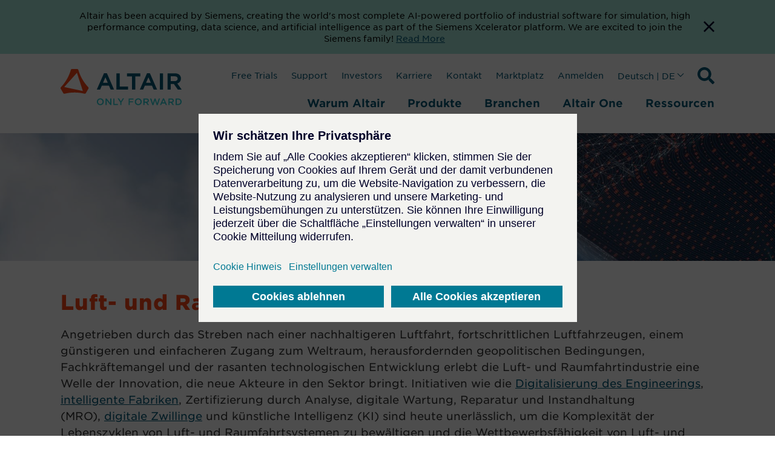

--- FILE ---
content_type: text/html; charset=utf-8
request_url: https://altair.de/aerospace/
body_size: 22174
content:
 <!DOCTYPE html> <html lang="de"> <head> <title>
	Simulations- und Entwicklungsl&#246;sungen f&#252;r die Luft- und Raumfahrtindustrie | Altair
</title> <meta charset="utf-8"> <meta http-equiv="X-UA-Compatible" content="IE=edge"> <meta name="viewport" content="width=device-width, initial-scale=1.0"> <link href="/bundled-css/owl-carousel?v=AGGHAYFT_H4-yE5KJYWZ-yGhjAoTLJwY8QGQFiWPrZ41" rel="stylesheet"/> <link href="/ResourcePackages/ST/ui/css/fancybox-base.css" rel="stylesheet" type="text/css" /> <link href="/bundled-css/main?v=bU4JJOhMqojpRAGfrN7U_Irmn6MF2jln6ajo_zJlX-81" rel="stylesheet"/>  <link rel="apple-touch-icon" sizes="180x180" href="/apple-touch-icon.png"> <link rel="icon" type="image/png" sizes="32x32" href="/favicon-32x32.png"> <link rel="icon" type="image/png" sizes="16x16" href="/favicon-16x16.png"> <meta name="theme-color" content="#ffffff"> <meta name="twitter:card" content="summary_large_image"> <meta name="twitter:site" content=""> <meta name="twitter:title" content=""> <meta name="twitter:description" content=""> <meta property="og:title" content=""> <meta property="og:description" content=""> <meta property="og:type" content="">   <script type='application/ld+json'>
        {
        "@context": "http://schema.org/",
        "@type": "Organization",
        "address": "",
        "brand": "",
        "email": "",
        "faxNumber": "",
        "logo": "",
        "parentOrganization": {
        "@type": "Organization",
        "name": ""
        },
        "telephone": "",
        "url": ""
        }
    </script> <script src="https://assets.adobedtm.com/5dfc7d97c6fb/6d885deb99bc/launch-0cf809b8fb17.min.js" async></script> <script type="text/javascript">
            // start gtm consent mode
            // create dataLayer
            window.dataLayer = window.dataLayer || [];
            function gtag() {
                dataLayer.push(arguments);
            }

            // set „denied" as default for both ad and analytics storage, as well as ad_user_data and ad_personalization,
            gtag("consent", "default", {
                ad_user_data: "denied",
                ad_personalization: "denied",
                ad_storage: "denied",
                analytics_storage: "denied",
                wait_for_update: 2000 // milliseconds to wait for update
            });

            // Enable ads data redaction by default [optional]
            gtag("set", "ads_data_redaction", true);
        </script> <script type="text/javascript">
            function loadScript(src, callback) {
                var s = document.createElement('script');
                s.src = src;
                s.async = true;
                s.onload = callback || function () { };
                document.head.appendChild(s);
            }

            window.addEventListener('load', function () {
                cookieMonster.once('fnct', function () {
                    window._wq = window._wq || [];
                    window._wq.push(function (W) {
                        W.consent(true);
                    });
                });

                cookieMonster.once('perf', function () {
                    // console.log('performance cookies are now allowed.');
                    (function () {
                        window.__insp = window.__insp || [];
                        __insp.push(['wid', 1694410651]); var ldinsp = function () { if (typeof window.__inspld != "undefined") return; window.__inspld = 1; var insp = document.createElement('script'); insp.type = 'text/javascript'; insp.async = true; insp.id = "inspsync"; insp.src = ('https:' == document.location.protocol ? 'https' : 'http') + '://cdn.inspectlet.com/inspectlet.js?wid=1694410651&r=' + Math.floor(new Date().getTime() / 3600000); var x = document.getElementsByTagName('script')[0]; x.parentNode.insertBefore(insp, x); };
                        setTimeout(ldinsp, 0);
                    })();
                });

                cookieMonster.once('targ', function () {
                // Google Tag Manager
                    (function (w, d, s, l, i) {
                        w[l] = w[l] || [];
                        w[l].push({
                            'gtm.start': new Date().getTime(),
                            event: 'gtm.js'
                        });

                        var f = d.getElementsByTagName(s)[0],
                            j = d.createElement(s),
                            dl = l != 'dataLayer' ? '&l=' + l : '';
                        j.async = true;
                        j.src =
                            'https://www.googletagmanager.com/gtm.js?id=' + i + dl;
                        f.parentNode.insertBefore(j, f);
                    })(window, document, 'script', 'dataLayer', 'GTM-M2T7LR');
                    //End Google Tag Manager
                    //console.log('targeting cookies are now allowed.');
                    loadScript("https://tag.demandbase.com/af6e82df4da5bdd0.min.js");
                    loadScript("https://js.hs-scripts.com/47251.js");
                });
            });
        </script> <!-- Google tag GA4 Manual - .com only --> <meta property="og:title" content="Simulations- und Entwicklungsl&#246;sungen f&#252;r die Luft- und Raumfahrtindustrie | Altair" /><meta property="og:description" content="Altairs Simulationstechnologien f&#252;r die Luft- und Raumfahrtindustrie erm&#246;glichen die Entwicklung komplexer, detaillierter Finite-Elemente-Modelle f&#252;r pr&#228;zise virtuelle Tests von Tragfl&#228;chen, Triebwerken und Flugzeugkabinen." /><meta property="og:url" content="https://altair.com/aerospace" /><meta property="og:type" content="website" /><meta property="og:site_name" content="Default" />
<meta name="twitter:image" content="https://altair.de/images/default-source/content-images/altair_lp_aerospace_hero.jpg?sfvrsn=b1ef10fd_3" />


<meta property="og:image" content="https://altair.de/images/default-source/content-images/altair_lp_aerospace_hero.jpg?sfvrsn=b1ef10fd_3" /><style type="text/css" media="all">.sfPageEditor:not(.sfTemplateEditor) .altair-header {
    display: none !important;
}

.wistia_responsive_padding {
  padding-top: 0 !important;
}

.wistia_responsive_wrapper {
  position: relative !important;
}

.wistia-wrapper .wistia_responsive_padding {
  padding-top: 56.25% !important;
}

.wistia-wrapper .wistia_responsive_wrapper {
  position: absolute !important;
}

#CF2CD6C3-81D8-4806-B908-976251B4BBC9 a {
  visibility: hidden;
  position: relative;
}

#CF2CD6C3-81D8-4806-B908-976251B4BBC9 a::after {
  content: "Nachhaltigkeit";
  visibility: visible;
  position: absolute;
  left: 0;
  top: 0;
}</style><link rel="canonical" href="https://altair.com/aerospace" /><meta name="description" content="Altairs Simulationstechnologien für die Luft- und Raumfahrtindustrie ermöglichen die Entwicklung komplexer, detaillierter Finite-Elemente-Modelle für präzise virtuelle Tests von Tragflächen, Triebwerken und Flugzeugkabinen." /></head> <body class="not-editing "> <a href="#main-content" class="skip-to-main-content-link">
        Skip to main content
    </a> <div class="sfPublicWrapper" id="PublicWrapper"> <script src="/ScriptResource.axd?d=ktXPS54N4JY6vbaCTPlT9X2PZRdp6wytE9AznYgwWfRwMbj3fAaUVrD1VaRBITfpwV89oc-x5N3GltW9dnm51tD4V1ruS2ZBJqtvrG36-wDzgbvh2If2bnAcDKeDYjDw2t6jVfoNMbgsSH2GW5XnGvv_FubnicfjYNNrrmMuk1i7GlgyRJaUDeL1pODTjRBD0&amp;t=ffffffffaa59361e" type="text/javascript"></script><script src="/ScriptResource.axd?d=ePnjFy9PuY6CB3GWMX-b_x5Qypy5joWoYy2AQxdJ7rrDeGEtXI5gwOEzvn3kZOhaZuqf7sWZlcBGE88ywd-qAlEZoVNBG_sGwdriURUEVVRExf1ZxIoblO14nxPQT9Aai_EB4oMPOOHSLoVifRXgWUjvNn_qLbkIJVaNGbl_vzoHqi-4w5yXjCRaSHBGGqOj0&amp;t=ffffffffaa59361e" type="text/javascript"></script> <header class="altair-header"> 



<div class="app-generic-content" >
    <div ><aside id="cookie-bar" style="background-color: rgba(167, 230, 215, 1)">
    <div class="container" style="display: flex; gap: 12px">
        <div>
            <p style="color: rgba(0, 0, 0, 1); font-size: 0.875rem; line-height: 1.2rem; padding: 1rem 0.5rem 1rem 1rem; text-align: center; margin: 0 auto">Altair has been acquired by Siemens, creating the world's most complete AI-powered portfolio of industrial software for simulation, high performance computing, data science, and artificial intelligence as part of the Siemens Xcelerator platform. We are excited to join the Siemens family! <a href="https://press.siemens.com/global/en/pressrelease/siemens-acquires-altair-create-most-complete-ai-powered-portfolio-industrial-software" target="_blank" rel="noreferrer nofollow" aria-label="Opens new tab">Read More</a></p>
        </div>
        <div style="display: flex"><button title="Dismiss Banner" aria-label="Dismiss Banner" class="cookie-bar__btn"><svg width="18" height="18">
                    <path d="M18 1.81L16.19 0 9 7.19 1.81 0 0 1.81 7.19 9 0 16.19 1.81 18 9 10.81 16.19 18 18 16.19 10.81 9z" fill="#000028"></path>
                </svg>
            </button></div>
    </div>
</aside></div>
</div>

 <nav id="ml-menu" class="menu"> <button class="menu__back menu__back--hidden" aria-label="Go back"> <span class="icon icon--arrow-left"></span> </button> <div> 
 </div> <button class="action action--close" aria-label="Close Menu"> <svg xmlns="http://www.w3.org/2000/svg" width="19.414" height="19.414" viewBox="0 0 19.414 19.414"> <g transform="translate(-330.793 -145.793)" opacity="0.498"> <line x2="18" y2="18" transform="translate(331.5 146.5)" fill="none" stroke="#a2aaad" stroke-width="2"></line> <line x1="18" y2="18" transform="translate(331.5 146.5)" fill="none" stroke="#a2aaad" stroke-width="2"></line> </g> </svg> </button> <div class="menu__wrap"></div> </nav> <div class="container"> <div class="navbar"> <div class="navbar-brand"> <a class="brand active" href="/" target="_self"> <div class="brand-logo__wrapper" style="max-width: 200px;"> <svg class="brand__logo" version="1.1" id="Layer_1" xmlns="http://www.w3.org/2000/svg" x="0" y="0" viewBox="0 0 312 95.5" xml:space="preserve"><path d="M71.4 47.1c-12-12.7-20.8-28-25.6-44.8-.4-1.4-1.6-2.3-3-2.3H29.5c-1.4 0-2.6 1-3 2.3C21.7 19.1 12.9 34.4.9 47.1c-1 1-1.2 2.6-.5 3.8L7 62.4c.7 1.2 2.1 1.8 3.5 1.5 8.4-2.1 17-3.1 25.6-3.1 8.6 0 17.3 1 25.6 3.1 1.4.4 2.8-.3 3.5-1.5l6.6-11.6c.7-1.2.5-2.7-.4-3.7zm-14.7 9.7l-46.6-10c-.2-.1-.4-.3-.3-.5 0-.1 0-.1.1-.2l31.9-35.8c.1-.2.4-.2.5 0l.1.1 14.8 45.8c.1.2-.1.5-.3.5-.1.1-.1.1-.2.1z" fill="#fa4616" transform="translate(-.002)"></path><path class="st1" fill="#005776" d="M18.5 0L0 42.2h8.6l4.2-9.9h18.5l4.2 9.9h8.8L25.9 0h-7.4zm-2.6 24.9l6.2-14.3 6.2 14.3H15.9zM58.9.3h-8.3v41.9h29.8v-7.7H58.9V.3zM129.4 0l-18.5 42.2h8.6l4.2-9.9h18.5l4.2 9.9h8.8L136.7 0h-7.3zm-2.6 24.9l6.2-14.3 6.2 14.3h-12.4zM162.2.3h8.3v41.9h-8.3zM207.3 26.5c6-1.9 9.4-6.5 9.4-12.7 0-8.3-6-13.5-15.7-13.5h-18.8v41.9h8.3V28h8.1l10.1 14.3h9.9l-11.3-15.8zM190.5 8h9.9c5.1 0 7.9 2.2 7.9 6.3 0 3.9-3 6.3-7.9 6.3h-9.9V8zM77.9.3v8h12.9v34h8.5v-34h12.9v-8H77.9z" transform="translate(93.473 10.862)"></path><g><path class="brand__logo-tagline" fill="#2dccd3" d="M93.5 84.8c0-4.9 3.7-8.9 9-8.9s8.9 4 8.9 8.8c0 4.8-3.7 8.8-9 8.8-5.3.1-8.9-3.9-8.9-8.7zm14.7 0c0-3.4-2.4-6.1-5.8-6.1s-5.8 2.7-5.8 6 2.4 6.1 5.8 6.1 5.8-2.7 5.8-6zM115.9 76.2h2.8l9.2 11.8V76.2h3v17.1h-2.5L119 81.1v12.2h-3V76.2zM136 76.2h3v14.4h9v2.7h-12V76.2zM153.9 86.5l-6.8-10.4h3.6l4.8 7.6 4.8-7.6h3.4l-6.8 10.3v6.8h-3v-6.7zM175.4 76.2h12.7v2.7h-9.7v4.7h8.6v2.7h-8.6v7h-3V76.2zM191.3 84.8c0-4.9 3.7-8.9 9-8.9s8.9 4 8.9 8.8c0 4.8-3.7 8.8-9 8.8s-8.9-3.9-8.9-8.7zm14.8 0c0-3.4-2.4-6.1-5.8-6.1s-5.8 2.7-5.8 6 2.4 6.1 5.8 6.1 5.8-2.7 5.8-6zM213.7 76.2h7.6c2.2 0 3.8.6 4.9 1.7.9.9 1.4 2.2 1.4 3.7 0 2.8-1.7 4.5-4.1 5.2l4.6 6.5h-3.6l-4.2-6h-3.8v6h-3V76.2zm7.4 8.4c2.2 0 3.5-1.1 3.5-2.9 0-1.8-1.3-2.8-3.5-2.8h-4.4v5.7h4.4zM230.6 76.2h3.3l4.1 12.7 4.2-12.7h2.5l4.2 12.7 4.1-12.7h3.2l-5.9 17.2h-2.6l-4.2-12.3-4.2 12.3h-2.6l-6.1-17.2zM263.9 76h2.8l7.5 17.2H271l-1.7-4.1h-8.1l-1.8 4.1h-3.1l7.6-17.2zm4.3 10.5l-3-6.8-2.9 6.8h5.9zM278 76.2h7.6c2.2 0 3.8.6 4.9 1.7.9.9 1.4 2.2 1.4 3.7 0 2.8-1.7 4.5-4.1 5.2l4.6 6.5h-3.6l-4.2-6H281v6h-3V76.2zm7.4 8.4c2.2 0 3.5-1.1 3.5-2.9 0-1.8-1.3-2.8-3.5-2.8H281v5.7h4.4zM296.5 76.2h6.4c5.4 0 9.1 3.7 9.1 8.5s-3.7 8.6-9.1 8.6h-6.4V76.2zm3 2.7v11.6h3.4c3.6 0 5.9-2.4 5.9-5.8 0-3.3-2.3-5.8-5.9-5.8h-3.4z"></path></g></svg> </div> </a> 



    <div class="search">
        <svg xmlns="http://www.w3.org/2000/svg" width="28" height="28" viewBox="0 0 28 28" class="searchTrigger">
            <title>Search Icon</title>
            <desc>Expand Search Input Field</desc>
            <path d="M27.619,24.208l-5.453-5.452a1.312,1.312,0,0,0-.93-.383h-.891a11.371,11.371,0,1,0-1.969,1.969v.891a1.311,1.311,0,0,0,.383.93l5.453,5.452a1.307,1.307,0,0,0,1.854,0l1.548-1.548a1.318,1.318,0,0,0,.005-1.859ZM11.376,18.373a7,7,0,1,1,7-7A7,7,0,0,1,11.376,18.373Z" />
        </svg>
            <form role="search">

                <input name="q" type="search" class="SearchTB SearchTB__mob" autocomplete="off" placeholder="Search" id="02339005-b8bb-46fa-aea9-37f363740a62" value="" onkeydown="if (event.keyCode == 13) { this.form.submit(); return false; }" style="opacity: 1; width: 28px; margin-left: 0px;">
            </form>


        <button type="button" name="ctl00$SearchBtn" value="" class="SearchBtn"  id="f04d739b-6124-4343-ae0e-4ce518aeb859" ></button>

        <span class="close close_mob hide">
            <img src="/ResourcePackages/ST/ui/img/close.svg" alt="close">
        </span>
    </div>

<script>
    (function () {
        var searchBox = document.getElementById("02339005-b8bb-46fa-aea9-37f363740a62");
        var searchBtn = document.getElementById("f04d739b-6124-4343-ae0e-4ce518aeb859");

        if (searchBox == null || searchBtn == null) {
            return;
        }

        searchBtn.onclick = function (e) {
            doSiteSearch(e);
        };

        searchBox.onkeyup = function (e) {
            if (e.keyCode == 13) {
                doSiteSearch(e);
            }
        };

        var doSiteSearch = function(e) {
            e.preventDefault();
            var term = searchBox.value;
            var qs = "?keywords=" + encodeURIComponent(term);

            window.location = "/search" + qs;
        };
    })();
</script>
 <!-- /.search --> <button class="navbar-brand__toggle btn-text action--open" type="button" aria-label="Open Menu" style="opacity: 1;"> <svg class="off" xmlns="http://www.w3.org/2000/svg" width="23.329" height="18" viewBox="0 0 23.329 18"> <path d="M6.427,28.283H29.755v-3H6.427v3Zm0-7.5H29.755v-3H6.427v3Zm0-10.5v3H29.755v-3H6.427Z" transform="translate(-6.427 -10.283)" fill="#005776"></path> </svg> </button> </div> <div class="navbar-primary"> 




<ul class='nav'><li id='header_0' class='navbar__item navbarmenu'>
<button class='navbarmenu__toggle btn-text' type='button' aria-haspopup='true' aria-expanded='false'>
Warum Altair
</button>
<div class='navbarmenu__content show' style='opacity: 1; top: 161px;'>
<div class='container'>
<div class='menu__sub-cols'>
<div class='navbarmenu__subhead navbarmenu__group'>Unsere Mission</div>
<ul class='list-unstyled' role='menu'>
<li id=E6AB6A4A-5894-4289-A0A6-DC9AEAC80A23 class='menu__item' role='menuitem'>
<a class='menu__link menu__link--primary highlight-large' href='/data-science-rocket-science'  target='_self'>Data Science +<br> Rocket Science</a></li>
</ul>
</div>
<div class='menu__sub-cols'>
<div class='navbarmenu__subhead navbarmenu__group'>Unser Unternehmen</div>
<ul class='list-unstyled' role='menu'>
<li id=AAA1139A-6BD5-49F8-9FE0-D4DBE68DDEEF class='menu__item' role='menuitem'>
<a class='menu__link menu__link--primary ' href='/company'  target='_self'>Über Altair</a></li>
<li id=F4FC76D1-F2AD-438B-945A-70E7A5313549 class='menu__item' role='menuitem'>
<a class='menu__link menu__link--primary ' href='/careers'  target='_self'>Karriere</a></li>
<li id=6B7CC58F-ADEF-47DE-B00B-A8176D5515DD class='menu__item' role='menuitem'>
<a class='menu__link menu__link--primary ' href='/altair-partners'  target='_self'>Partner</a></li>
<li id=077FD587-9F76-4427-B300-7DCD8C7EB58B class='menu__item' role='menuitem'>
<a class='menu__link menu__link--primary ' href='/investors'  target='_blank'>Investors</a></li>
<li id=F4B37FC9-3FF5-4280-8D88-7CEFF2B1C29A class='menu__item' role='menuitem'>
<a class='menu__link menu__link--primary ' href='/why-altair/our-company/newsroom'  target='_self'>Pressemitteilungen</a></li>
<li id=EB8F7BD2-5AFA-460B-9C69-2FA808616710 class='menu__item' role='menuitem'>
<a class='menu__link menu__link--primary ' href='/why-altair/our-company/blog'  target='_self'>Blog</a></li>
<li id=CF2CD6C3-81D8-4806-B908-976251B4BBC9 class='menu__item' role='menuitem'>
<a class='menu__link menu__link--primary ' href='/sustainability'  target='_self'>Sustainability</a></li>
<li id=CE4C1127-8B9A-42E2-8C9D-AC70275161B6 class='menu__item' role='menuitem'>
<a class='menu__link menu__link--primary ' href='/altair-units'  target='_self'>Lizenzmodell</a></li>
<li id=1168EC54-F525-4AF3-950A-F619D51544AC class='menu__item' role='menuitem'>
<a class='menu__link menu__link--primary menu__link--more' href='/contact-us'  target='_self'>Kontaktieren Sie uns</a></li>
</ul>
</div>
<div class='menu__sub-cols'>
<div class='navbarmenu__subhead navbarmenu__group'>Unsere Technologie</div>
<ul class='list-unstyled' role='menu'>
<li id=11653F96-C687-4E81-A781-3DBE9C7D932E class='menu__item' role='menuitem'>
<a class='menu__link menu__link--primary ' href='/ai'  target='_self'>Künstliche Intelligenz (KI)</a></li>
<li id=1E694CA3-8E78-44CD-A093-C034CB5D6751 class='menu__item' role='menuitem'>
<a class='menu__link menu__link--primary ' href='/cloud-computing'  target='_self'>Cloud und Hybrid Computing</a></li>
<li id=0C6A4445-8DF9-47F3-9902-DC7EBAF6CD96 class='menu__item' role='menuitem'>
<a class='menu__link menu__link--primary ' href='/digital-twin'  target='_self'>Digitaler Zwilling</a></li>
<li id=EA0E1BB1-DC36-44F2-9A12-5DA5E500D7D2 class='menu__item' role='menuitem'>
<a class='menu__link menu__link--primary ' href='/electrification'  target='_self'>Elektrifizierung</a></li>
<li id=48C51E77-C410-4FCA-AC00-ECA032C6B94D class='menu__item' role='menuitem'>
<a class='menu__link menu__link--primary ' href='/exascale'  target='_self'>Exascale</a></li>
<li id=C1C99058-4C4A-4CD7-B695-1E0A3D8205B4 class='menu__item' role='menuitem'>
<a class='menu__link menu__link--primary ' href='/simulation-driven-design'  target='_self'>Simulation-Driven Design
</a></li>
<li id=16B6B738-D60D-48DE-8EBB-717C2E73D6FE class='menu__item' role='menuitem'>
<a class='menu__link menu__link--primary ' href='/smart-manufacturing'  target='_self'>Intelligente Fertigung</a></li>
<li id=88EB9E53-FEA0-4E4D-A42C-EA29AB653B2B class='menu__item' role='menuitem'>
<a class='menu__link menu__link--primary ' href='/sustainability-solutions'  target='_self'>Lösungen für mehr Nachhaltigkeit</a></li>
<li id=25E7037A-C087-4036-8205-B833FEC16A7E class='menu__item' role='menuitem'>
<a class='menu__link menu__link--primary menu__link--more' href='/trends'  target='_self'>Alle anzeigen</a></li>
</ul>
</div>
<div class='menu__sub-cols'>
<div class='navbarmenu__subhead navbarmenu__group'>Unsere Programme</div>
<ul class='list-unstyled' role='menu'>
<li id=86EACADE-DEF4-463E-BC7E-1F9E1E08E86D class='menu__item' role='menuitem'>
<a class='menu__link menu__link--primary ' href='/academic-program'  target='_self'>Altair Global Academic Program</a></li>
<li id=D4A463D7-E218-4ACE-8AD8-445A94585CB7 class='menu__item' role='menuitem'>
<a class='menu__link menu__link--primary ' href='/altair-partner-alliance'  target='_self'>Altair Partner Alliance</a></li>
<li id=E1EDF9B6-643C-46B9-B6B7-3BDBDEE0F2D7 class='menu__item' role='menuitem'>
<a class='menu__link menu__link--primary ' href='/small-medium-business'  target='_self'>Kleine und mittlere Unternehmen</a></li>
<li id=E0EA6A0D-E659-4D38-827D-7878D8D61D33 class='menu__item' role='menuitem'>
<a class='menu__link menu__link--primary ' href='/why-altair/resources-programs/sponsorships'  target='_self'>Förderungen</a></li>
<li id=818D16C6-9629-490B-AEF0-C0AAF87F3997 class='menu__item' role='menuitem'>
<a class='menu__link menu__link--primary ' href='/startups'  target='_self'>Startup</a></li>
</ul>
</div>
</div></div>
</li>
<li id='header_1' class='navbar__item navbarmenu'>
<button class='navbarmenu__toggle btn-text' type='button' aria-haspopup='true' aria-expanded='false'>
Produkte
</button>
<div class='navbarmenu__content show' style='opacity: 1; top: 161px;'>
<div class='container'>
<div class='menu__sub-cols'>
<div class='navbarmenu__subhead navbarmenu__group highlight-group'>Plattformen </div>
<ul class='list-unstyled' role='menu'>
<li id=5816EF40-6CFF-4A0A-9E51-5F339A8D72F8 class='menu__item' role='menuitem'>
<a class='menu__link menu__link--primary ' href='/altair-hpcworks'  target='_self'>Altair <span>HPCWorks</span><br><span>HPC und Cloud Plattform</span></a></li>
<li id=610AA27A-1B31-46F3-B728-5EF26DD4090D class='menu__item' role='menuitem'>
<a class='menu__link menu__link--primary ' href='/products/platforms/altair-hyperworks'  target='_self'>Altair <span>HyperWorks</span><br><span>Design- und Simulations- Plattform</span></a></li>
<li id=4C23001D-34C6-4A95-A8CC-6263CB9F067E class='menu__item' role='menuitem'>
<a class='menu__link menu__link--primary ' href='/products/platforms/altair-rapidminer'  target='_self'>Altair <span>RapidMiner</span><br><span>Datenanalyse und KI Plattform  </span></a></li>
</ul>
</div>
<div class='menu__sub-cols'>
<div class='navbarmenu__subhead navbarmenu__group'>Lösungen</div>
<ul class='list-unstyled' role='menu'>
<li id=4E81EE8B-CF93-4F81-8847-5614D4ED83D2 class='menu__item' role='menuitem'>
<a class='menu__link menu__link--primary ' href='/ai-powered-engineering'  target='_self'>KI-gestütztes Engineering</a></li>
<li id=4C8DC864-D178-4B1F-81E9-3DE006C3ABDF class='menu__item' role='menuitem'>
<a class='menu__link menu__link--primary ' href='/data-analytics'  target='_self'>Datenanalyse & KI</a></li>
<li id=FCFD155B-603B-422D-8C5D-D0FA0216D942 class='menu__item' role='menuitem'>
<a class='menu__link menu__link--primary ' href='/electromagnetics-applications'  target='_self'>Elektromagnetik</a></li>
<li id=97F9C41F-285B-4517-BA11-A1638D510470 class='menu__item' role='menuitem'>
<a class='menu__link menu__link--primary ' href='/electronic-system-design'  target='_self'>Electronic System Design</a></li>
<li id=260CE9F3-FD51-4084-9436-8636616B9B1E class='menu__item' role='menuitem'>
<a class='menu__link menu__link--primary ' href='/fluids-thermal-applications'  target='_self'>Fluide & Thermik</a></li>
<li id=58D8543F-17CB-4C77-903B-1129BC9223C3 class='menu__item' role='menuitem'>
<a class='menu__link menu__link--primary ' href='/hpc-cloud-applications'  target='_self'>HPC und Cloud</a></li>
<li id=03E8A247-CEF5-4970-ABB6-46BE7530BEAF class='menu__item' role='menuitem'>
<a class='menu__link menu__link--primary ' href='/internet-of-things-applications'  target='_self'>Internet der Dinge</a></li>
<li id=F251C8E9-12F5-4FDD-A246-45AE7BA80009 class='menu__item' role='menuitem'>
<a class='menu__link menu__link--primary ' href='/manufacturing-applications'  target='_self'>Herstellbarkeit</a></li>
<li id=63D30621-C951-4493-BF17-55B2A5283597 class='menu__item' role='menuitem'>
<a class='menu__link menu__link--primary ' href='/materials'  target='_self'>Materialien</a></li>
<li id=69D91AB8-21F2-4436-8246-A150065A3259 class='menu__item' role='menuitem'>
<a class='menu__link menu__link--primary ' href='/multiphysics-applications'  target='_self'>Multiphysik</a></li>
<li id=63F8D9A8-E3C9-4CCA-A109-D792671AF49D class='menu__item' role='menuitem'>
<a class='menu__link menu__link--primary ' href='/product-design'  target='_self'>Produktdesign</a></li>
<li id=9420DC6A-7B97-4C85-99A0-9FE8F84A53FB class='menu__item' role='menuitem'>
<a class='menu__link menu__link--primary ' href='/structures-applications'  target='_self'>Strukturanalyse</a></li>
<li id=FFCFB177-7A5A-4AFC-BAF6-58E1948BA595 class='menu__item' role='menuitem'>
<a class='menu__link menu__link--primary ' href='/structural-engineering'  target='_self'>Bauingenieurwesen - AEC</a></li>
<li id=E9C95460-F3A2-41A9-A0ED-DDFA81421333 class='menu__item' role='menuitem'>
<a class='menu__link menu__link--primary ' href='/systems-modeling-applications'  target='_self'>Systemmodellierung</a></li>
</ul>
</div>
<div class='menu__sub-cols'>
<div class='navbarmenu__subhead navbarmenu__group'>Produkte</div>
<ul class='list-unstyled' role='menu'>
<li id=3018A93F-E8DE-48CC-9F87-94887B844CE5 class='menu__item' role='menuitem'>
<a class='menu__link menu__link--primary ' href='/product-showcase'  target='_self'>Alle Produkte anzeigen</a></li>
<li id=F21DF232-1AD8-4231-AFF7-E933A65950A9 class='menu__item' role='menuitem'>
<a class='menu__link menu__link--primary ' href='/product-free-trials'  target='_self'>Free Trials</a></li>
</ul>
</div>
</div></div>
</li>
<li id='header_2' class='navbar__item navbarmenu'>
<button class='navbarmenu__toggle btn-text' type='button' aria-haspopup='true' aria-expanded='false'>
Branchen
</button>
<div class='navbarmenu__content show' style='opacity: 1; top: 161px;'>
<div class='container'>
<ul class='list-unstyled' role='menu'>
<li id='Luft- und Raumfahrt' class='menu__item' role='menuitem'>
<a class='menu__link menu__link--primary ' href='/aerospace' target='_self'>Luft- und Raumfahrt</a></li>
<li id='Architektur, Ingenieurwesen & Bauwesen (AEC)' class='menu__item' role='menuitem'>
<a class='menu__link menu__link--primary ' href='/architecture-engineering-construction' target='_self'>Architektur, Ingenieurwesen & Bauwesen (AEC)</a></li>
<li id='Automobilindustrie' class='menu__item' role='menuitem'>
<a class='menu__link menu__link--primary ' href='/automotive' target='_self'>Automobilindustrie</a></li>
<li id='Konsumgüter' class='menu__item' role='menuitem'>
<a class='menu__link menu__link--primary ' href='/consumer-goods' target='_self'>Konsumgüter</a></li>
<li id='Verteidigung' class='menu__item' role='menuitem'>
<a class='menu__link menu__link--primary ' href='/defense' target='_self'>Verteidigung</a></li>
<li id='Elektronik' class='menu__item' role='menuitem'>
<a class='menu__link menu__link--primary ' href='/electronics' target='_self'>Elektronik</a></li>
<li id='Energie' class='menu__item' role='menuitem'>
<a class='menu__link menu__link--primary ' href='/energy' target='_self'>Energie</a></li>
<li id='Finanzdienstleistungen' class='menu__item' role='menuitem'>
<a class='menu__link menu__link--primary ' href='/financial-services' target='_self'>Finanzdienstleistungen</a></li>
<li id='Gesundheitswesen und Biowissenschaften' class='menu__item' role='menuitem'>
<a class='menu__link menu__link--primary ' href='/healthcare-life-sciences' target='_self'>Gesundheitswesen und Biowissenschaften</a></li>
<li id='Schwermaschinen' class='menu__item' role='menuitem'>
<a class='menu__link menu__link--primary ' href='/heavy-equipment' target='_self'>Schwermaschinen</a></li>
<li id='Maschinenbau' class='menu__item' role='menuitem'>
<a class='menu__link menu__link--primary ' href='/industrial-machinery' target='_self'>Maschinenbau</a></li>
<li id='Schiffbau' class='menu__item' role='menuitem'>
<a class='menu__link menu__link--primary ' href='/marine' target='_self'>Schiffbau</a></li>
<li id='Anlagenbau' class='menu__item' role='menuitem'>
<a class='menu__link menu__link--primary ' href='/process-manufacturing' target='_self'>Anlagenbau</a></li>
<li id='Schienenverkehr' class='menu__item' role='menuitem'>
<a class='menu__link menu__link--primary ' href='/rail' target='_self'>Schienenverkehr</a></li>
<li id='Halbleiter' class='menu__item' role='menuitem'>
<a class='menu__link menu__link--primary ' href='/industries-group/semiconductors' target='_self'>Halbleiter</a></li>
<li id='Technologie' class='menu__item' role='menuitem'>
<a class='menu__link menu__link--primary ' href='/technology' target='_self'>Technologie</a></li>
<li id='Wetter und Klima' class='menu__item' role='menuitem'>
<a class='menu__link menu__link--primary ' href='/weather-climate' target='_self'>Wetter und Klima</a></li>
<li id='Alle anzeigen' class='menu__item' role='menuitem'>
<a class='menu__link menu__link--primary menu__link--more' href='/industries' target='_self'>Alle anzeigen</a></li>
</ul>
</div></div>
</li>
<li id='header_3' class='navbar__item navbarmenu'>
<button class='navbarmenu__toggle btn-text' type='button' aria-haspopup='true' aria-expanded='false'>
Altair One
</button>
<div class='navbarmenu__content show' style='opacity: 1; top: 161px;'>
<div class='container'>
<ul class='list-unstyled' role='menu'>
<li id='Über Altair One ' class='menu__item' role='menuitem'>
<a class='menu__link menu__link--primary ' href='/about-altair-one' target='_self'>Über Altair One </a></li>
<li id='Community' class='menu__item' role='menuitem'>
<a class='menu__link menu__link--primary ' href='/community' target='_blank'>Community</a></li>
<li id='Training' class='menu__item' role='menuitem'>
<a class='menu__link menu__link--primary ' href='/altair-one/training' target='_blank'>Training</a></li>
<li id='Marktplatz' class='menu__item' role='menuitem'>
<a class='menu__link menu__link--primary navbarmenu__redirect' href='/marketplace' target='_blank'>Marktplatz</a></li>
<li id='Altair Units' class='menu__item' role='menuitem'>
<a class='menu__link menu__link--primary ' href='/altair-one/altair-units' target='_self'>Altair Units</a></li>
</ul>
</div></div>
</li>
<li id='header_4' class='navbar__item navbarmenu'>
<button class='navbarmenu__toggle btn-text' type='button' aria-haspopup='true' aria-expanded='false'>
Ressourcen
</button>
<div class='navbarmenu__content show' style='opacity: 1; top: 161px;'>
<div class='container'>
<div class='menu__sub-cols'>
<div class='navbarmenu__subhead '>Resources</div>
<ul class='list-unstyled' role='menu'>
<li id=7950F3F9-F121-48E5-A3B2-95891A3686C6 class='menu__item' role='menuitem'>
<a class='menu__link menu__link--primary ' href='/resources/customer-stories'  target='_self'>Customer Stories</a></li>
<li id=BDBECEF3-59F9-4339-89A7-677B63B1C3F3 class='menu__item' role='menuitem'>
<a class='menu__link menu__link--primary ' href='/resources-group/resources/documentation'  target='_blank'>Documentation</a></li>
<li id=836FD48F-80B0-4333-9B89-A3FE9182EC13 class='menu__item' role='menuitem'>
<a class='menu__link menu__link--primary ' href='/software-downloads'  target='_blank'>Downloads</a></li>
<li id=DD5AD088-3E47-49F4-854D-2A2A11A3E5F9 class='menu__item' role='menuitem'>
<a class='menu__link menu__link--primary ' href='/events'  target='_self'>Veranstaltungen</a></li>
<li id=94EE76B9-3CF5-4E72-B769-A212CFCCD37B class='menu__item' role='menuitem'>
<a class='menu__link menu__link--primary ' href='/resources/learning'  target='_self'>Learning</a></li>
<li id=FC108D18-5276-4C48-B63C-268CB27F11C7 class='menu__item' role='menuitem'>
<a class='menu__link menu__link--primary ' href='/resources/webinars'  target='_self'>Webinars</a></li>
<li id=35E5AEE4-4883-4400-A2A6-1A2EFD01D368 class='menu__item' role='menuitem'>
<a class='menu__link menu__link--primary menu__link--more' href='/resourcelibrary'  target='_self'>Alle anzeigen</a></li>
</ul>
</div>
<div class='menu__sub-cols'>
<div class='navbarmenu__subhead '>Services</div>
<ul class='list-unstyled' role='menu'>
<li id=DF16412D-FF53-4A9D-9F01-942B680751EE class='menu__item' role='menuitem'>
<a class='menu__link menu__link--primary ' href='/resources-group/services/da-consulting'  target='_self'>Beratung zur Datenanalyse</a></li>
<li id=65EEBE20-58C3-47A3-8575-61FC10B76F20 class='menu__item' role='menuitem'>
<a class='menu__link menu__link--primary ' href='/industrial-design-services'  target='_self'>Industriedesign</a></li>
<li id=C707234D-E0A9-49A0-8E53-4FAD1D7D7BA4 class='menu__item' role='menuitem'>
<a class='menu__link menu__link--primary ' href='/product-engineering-services'  target='_self'>Produktentwicklung</a></li>
<li id=841F5808-3716-465E-9CA9-651413687E9F class='menu__item' role='menuitem'>
<a class='menu__link menu__link--primary ' href='/staffing-services'  target='_self'>Personal</a></li>
</ul>
</div>
</div></div>
</li>
</ul>

 </div> <div class="navbar-secondary__wrap "> <ul class="nav navbar-secondary"> 


    <li>
        <a href="/free-trials" class="menu__link--secondary" target="_self">Free Trials</a>
    </li>
    <li>
        <a href="/support" class="menu__link--secondary" target="_self">Support</a>
    </li>
    <li>
        <a href="/investors" class="menu__link--secondary" target="_blank">Investors</a>
    </li>
    <li>
        <a href="/careers" class="menu__link--secondary" target="_self">Karriere</a>
    </li>
    <li>
        <a href="/contact" class="menu__link--secondary" target="_self">Kontakt</a>
    </li>
    <li>
        <a href="/marketplace" class="menu__link--secondary" target="_blank">Marktplatz</a>
    </li>
    <li>
        <a href="/anmelden" class="menu__link--secondary" target="_blank">Anmelden</a>
    </li>

 

<li class="dropdown language">
    <button class="dropdown__toggle" type="button" data-toggle="dropdown" aria-haspopup="true" aria-expanded="false">Deutsch | DE</button>
    <div class="dropdown__content">
        <ul class="sf-lang-selector list-unstyled" id="navLanguages" role="menu">
                <li class="menu__item" role="menuitem">
                <a class="menu__link menu__link--secondary" href="https://altair.com">English | EN</a>
                </li>
                <li class="menu__item" role="menuitem">
                <a class="menu__link menu__link--secondary" href="https://www.altair.com.es">Español | ES</a>
                </li>
                <li class="menu__item" role="menuitem">
                <a class="menu__link menu__link--secondary" href="https://altairengineering.fr" >Français | FR</a>
                </li>
                <li class="menu__item" role="menuitem">
                <a class="menu__link menu__link--secondary" href="https://www.altairengineering.it">Italiano | IT</a>
                </li>
                <li class="menu__item" role="menuitem">
                  <a class="menu__link menu__link--secondary" href="https://altairjp.co.jp/">日本語 | JA</a>
                  </li>
                <li class="menu__item" role="menuitem">
                  <a class="menu__link menu__link--secondary" href="https://altair.co.kr" >한국어 | KO</a>
                </li>
                <li class="menu__item menu__link--secondary" role="menuitem">
                <a class="menu__link menu__link--secondary" href="https://altair.com.cn">中文-简体 | CN</a>
                </li>
                <li class="menu__item" role="menuitem">
                  <a class="menu__link menu__link--secondary" href="https://altair.com.tw">中文-繁体 | CN</a>
                </li>
        </ul>
    </div>
</li> 



<li class="nav__search">
    <form action="/search" role="search" class="search">
        <div class="search-field">
            <svg xmlns="http://www.w3.org/2000/svg" width="28" height="28" viewBox="0 0 28 28" class="searchTrigger">
            <title>Search Icon</title>
            <desc>Expand Search Input Field</desc>
            <path d="M27.619,24.208l-5.453-5.452a1.312,1.312,0,0,0-.93-.383h-.891a11.371,11.371,0,1,0-1.969,1.969v.891a1.311,1.311,0,0,0,.383.93l5.453,5.452a1.307,1.307,0,0,0,1.854,0l1.548-1.548a1.318,1.318,0,0,0,.005-1.859ZM11.376,18.373a7,7,0,1,1,7-7A7,7,0,0,1,11.376,18.373Z" />
            </svg>
            <input name="keywords" type="search" class="SearchTB SearchTB__dsk" autocomplete="off" placeholder="Search" id="ee661c5c-f91e-4907-8028-33d3efeb38a9" value="" onkeydown="if (event.keyCode == 13) { this.form.submit(); return false; }">
        </div>

        <button type="button" name="ctl00$SearchBtn" value="" class="SearchBtn"  id="ec39bf99-211a-444c-a6f1-0b7576e47ae7" ></button>

        <span class="close hide">
            <img src="/ResourcePackages/ST/ui/img/close.svg" alt="close">
        </span>
    </form>
</li>

<input type="hidden" data-sf-role="resultsUrl" value="/search" />
<input type="hidden" data-sf-role="indexCatalogue" value="hawksearch" />
<input type="hidden" data-sf-role="wordsMode" value="AllWords" />
<input type="hidden" data-sf-role="disableSuggestions" value='false' />
<input type="hidden" data-sf-role="minSuggestionLength" value="3" />
<input type="hidden" data-sf-role="suggestionFields" value="Title,Content" />
<input type="hidden" data-sf-role="language" value="de" />
<input type="hidden" data-sf-role="siteId" value="b2567e41-a156-4b73-90d7-ba79280081ed" />
<input type="hidden" data-sf-role="suggestionsRoute" value="/restapi/search/suggestions" />
<input type="hidden" data-sf-role="searchTextBoxId" value='#ee661c5c-f91e-4907-8028-33d3efeb38a9' />
<input type="hidden" data-sf-role="searchButtonId" value='#ec39bf99-211a-444c-a6f1-0b7576e47ae7' />
 </ul> </div> </div> <!-- /.navbar --> </div> </header> <main id="main-content"> 

<section id="MainContent_secHero" class="hero ">

        <img id="MainContent_HeroImage" src="/images/default-source/content-images/altair_lp_aerospace_hero.jpg?sfvrsn=b1ef10fd_3" alt="A civilian jet airplane is designed to be lighter, stronger, and more fuel efficient thanks for Altair&#39;s advanced engineering design and simulation software." style="border-width:0px;">
</section>





<section id="MainContent_intro" class="mt-48">
    <div class="container">

            <h1 class="page-title">
                Luft- und Raumfahrt
            </h1>

<p>Angetrieben durch das Streben nach einer nachhaltigeren Luftfahrt, fortschrittlichen Luftfahrzeugen, einem g&uuml;nstigeren und einfacheren Zugang zum Weltraum, herausfordernden geopolitischen Bedingungen, Fachkr&auml;ftemangel und der rasanten technologischen
    Entwicklung erlebt die Luft- und Raumfahrtindustrie eine Welle der Innovation, die neue Akteure in den Sektor bringt. Initiativen wie die&nbsp;<a target="_blank" href="https://altair.de/ai-powered-engineering">Digitalisierung des Engineerings</a>,&nbsp;
    <a target="_blank" href="https://altair.de/smart-manufacturing">intelligente Fabriken</a>, Zertifizierung durch Analyse, digitale Wartung, Reparatur und Instandhaltung (MRO),&nbsp;<a target="_blank" href="https://altair.de/digital-twin">digitale Zwillinge</a>        und k&uuml;nstliche Intelligenz (KI) sind heute unerl&auml;sslich, um die Komplexit&auml;t der Lebenszyklen von Luft- und Raumfahrtsystemen zu bew&auml;ltigen und die Wettbewerbsf&auml;higkeit von Luft- und Raumfahrtunternehmen sicherzustellen.</p>
<p>Altair ist das einzige Unternehmen auf dem Markt mit einem umfassenden Verst&auml;ndnis von&nbsp;<a target="_blank" href="https://altair.de/structures-applications">Engineering</a>,
    <a target="_blank" href="https://altair.de/multiphysics-applications">Design</a>, <a target="_blank" href="https://altair.de/manufacturing-applications">Produktion</a>    und <a target="_blank" href="https://altair.de/data-analytics">Datenanalyse</a>. Wir liefern offene L&ouml;sungen, die auf der Konvergenz von <a target="_blank" href="https://altair.de/altair-hyperworks">Datenanalyse, dem Internet der Dinge (IoT) und digitalen Zwillingen </a>basieren und durch  <a target="_blank" href="https://altair.de/altair-hpcworks">High-Performance-Computing (HPC)</a>    und  <a target="_blank" href="https://altair.de/altair-rapidminer">Maschinelles Lernen </a>unterst&uuml;tzt werden.</p>
<p>Wir unterst&uuml;tzen Luft- und Raumfahrtunternehmen aus den Bereichen Verteidigung, zivile Luftfahrt und Weltraumtechnologie dabei, sich in der sich entwickelnden digitalen Landschaft zurechtzufinden, schnell L&ouml;sungen zu schaffen und diese im gesamten
    Unternehmen zu skalieren. Wir versetzen Unternehmen in die Lage, datengesteuerte Entscheidungen zu treffen und Programme termingerecht und kosteng&uuml;nstig umzusetzen und gleichzeitig eine sicherere, vernetztere und nachhaltigere Zukunft zu schaffen.
    </p>



    </div>
</section>





        <section class="page-cta page-cta__upper bg-pattern bg-pattern--blue-mid py-50 mb-50">
            <div class="container ">
                <div class="row row--gutters-75-155 row--equal-height-at-medium">
                    <div class="row__large-6">
                        <div class="page-cta__message">
                                <h3>
                                    e-Guide für eVTOL Entwicklung
                                </h3>

                                <h1>
                                    UAM verwirklichen
                                </h1>
                            <p>Die städtische Luftmobilität verspricht, die Straßen zu entlasten und die Umweltverschmutzung zu reduzieren. Finden Sie heraus, wie Sie diese Flugzeuge der nächsten Generation von der Konzeptions- in die Produktionsphase bringen können.</p>                                                            <a class="btn btn--blue-dark"
                                   href="/resource/urban-air-mobility-eguide">Laden Sie den e-Guide herunter</a>

                        </div>
                    </div>
                            <div class="row__large-6">
                                <div class="featured-product__image">
                                    <a href="/resource/urban-air-mobility-eguide">
                                        <img loading="lazy" src="/images/default-source/content-images/altair_industries_aerospace_fcta_675x400-png.png?sfvrsn=b680bf68_2" alt="Altair&#39;s downloadable eBook on best practices for designing lightweight, electrically powered EVTOL vehicles is a must read for aerospace engineers.">
                                    </a>
                                </div>
                            </div>
                </div>
            </div>
        </section>








<div id="Main_C012_Col00" class="sf_colsIn container" data-sf-element="Container" data-placeholder-label="Container"><div class="flex-row" data-sf-element="Row">
    <div id="Main_C013_Col00" class="sf_colsIn flex-row__3-col" data-sf-element="Column 1" data-placeholder-label="Column 1">


<div class="article-card">
    <div class="article-card__wrapper">
            <div class="article-card__image">
                <a target="self">
                    <img src="/images/default-source/content-images/altair_lp_aerospace_sustainable-aviation_3col.jpg?sfvrsn=93c76032_3"
                         alt="New fuel mixtures and fuel sources, including hydrogen and biofuels, are critical to the successful energy transition for civilian aviation.">
                </a>
            </div>

            <h2>Nachhaltige Luftfahrt</h2>

            <div class="content-block-description"><p>Die Luft- und Raumfahrtindustrie arbeitet an umweltfreundlicheren, leiseren und effizienteren Flugzeugen, an besseren Produktionsprozessen zur Erreichung ehrgeiziger Emissionsreduktionsziele und an der Einhaltung immer strengerer Vorschriften. Altair ermöglicht es allen Organisationen, die Leistungsfähigkeit von KI, Datenanalyse und Simulation zu nutzen, um Ihre Produkte, Fabriken und Abläufe <a target="_blank" href="https://altair.de/sustainability-solutions">nachhaltiger zu gestalten</a>.</p></div>

    </div>
</div>

    </div>
    <div id="Main_C013_Col01" class="sf_colsIn flex-row__3-col" data-sf-element="Column 2" data-placeholder-label="Column 2">


<div class="article-card">
    <div class="article-card__wrapper">
            <div class="article-card__image">
                <a target="self">
                    <img src="/images/default-source/content-images/altair_lp_aerospace_efficiency_3col.jpg?sfvrsn=12a9177f_3"
                         alt="Design and manufacturing engineers involved in turbine development for aerospace applications use Altair&#39;s design and simulation software tools to increase efficiency, reduce fuel consumption, and improve the reliability of jet and turboprop engines.">
                </a>
            </div>

            <h2>Verbesserung der technischen Effizienz</h2>

            <div class="content-block-description"><p>Die neuen Herausforderungen und Technologien der Branche führen in vielen Unternehmen zu einer Qualifikationslücke. Gleichzeitig gehen zu viele erfahrene Ingenieure in den Ruhestand. Die Lösungen von Altair steigern die Fähigkeiten Ihres Teams und ermöglichen eine schnelle und mühelose Umschulung. Unsere Tools nutzen KI, um Prozesse zu automatisieren und Wissen zu erfassen. So können Ihre Mitarbeiter fundierte, datengesteuerte Entscheidungen treffen, kollaborative und interoperable Umgebungen schaffen und mehr erreichen – selbst bei begrenzten Ressourcen.</p></div>

    </div>
</div>

    </div>
    <div id="Main_C013_Col02" class="sf_colsIn flex-row__3-col" data-sf-element="Column 3" data-placeholder-label="Column 3">


<div class="article-card">
    <div class="article-card__wrapper">
            <div class="article-card__image">
                <a target="self">
                    <img src="/images/default-source/content-images/altair_lp_aerospace_smart-factories_3col.jpg?sfvrsn=8700f367_3"
                         alt="Altair has the software manufacturing and production engineers need to ensure that their aircraft plants maintain high levels of operational efficiency.">
                </a>
            </div>

            <h2>Intelligente Fabriken mit KI</h2>

            <div class="content-block-description"><p>Die Aufträge für neue, effizientere Flugzeuge übersteigen die Produktionskapazität der OEMs, während Start-ups ihre Pläne zum Bau von e-VTOLs, SmallSats und Trägerraketen in großen Mengen vorantreiben. Auch die traditionelle Lieferkette ist aufgrund der ständig wechselnden geopolitischen Spannungen gefährdet. Mithilfe der Technologie von Altair können Unternehmen ihre Produktionsanlagen – einschließlich Betrieb, Wartung, Ersatzteile und Lieferkette – auch in unvorhersehbaren Umgebungen überwachen und optimieren. Altair steigert die Produktivität, minimiert die Kosten und <a target="_blank" href="https://altair.de/manufacturing-analytics">erhöht die Flexibilität der Fertigungsanlagen</a>.</p></div>

    </div>
</div>

    </div>
</div>

</div>



<section class="simplified-cta bg-blue-dark mb-60">
    <div class="container">
        <h3 class="simplified-cta__heading">Wie können wir Ihnen helfen, die Zukunft der Luft- und Raumfahrt zu gestalten?</h3>

            <a class="btn btn--white" href="/contact-us/?leadsource=Website-Aerospace">Kontaktieren Sie uns</a>


    </div>
</section>



<section id="" style="overflow: hidden;">
    <div class="container staggered-content">
        <div class="row row--gutters-50 staggered-content__image-right">
            <div class="row__large-6 staggered-content__image">
                    <picture>
                        <img class="" sizes="(max-width: 1010px) 684px" src="/images/default-source/content-images/altair_lp_aerospace_connectivity_image-right.jpg?sfvrsn=c5babc7e_1"
                             alt="">
                    </picture>
            </div>
            <div class="row__large-6 staggered-content__text">

                    <header>
                        <h2>Konnektivität verbessern</h2>
                    </header>

                    <div><p>In der Luft- und Raumfahrt ist die F&auml;higkeit zum Senden und Empfangen von Informationen von gr&ouml;&szlig;ter Bedeutung. Menschen und Ger&auml;te m&uuml;ssen &uuml;ber zuverl&auml;ssige, robuste und stets einsatzbereite Systeme verf&uuml;gen, die Daten mit hoher Geschwindigkeit austauschen. Die Leistung dieser Systeme bei wechselnden Wetterbedingungen, auf unterschiedlichen Gel&auml;ndeformen und/oder bei St&ouml;rungen vorherzusagen, ist eine komplexe Aufgabe.</p><p>Die KI-gest&uuml;tzten L&ouml;sungen von Altair erm&ouml;glichen es Ihrem Team, <a target="_blank" href="https://altair.com/feko-applications">das gesamte Kommunikationssystem zu optimieren,</a> einschlie&szlig;lich Elektronik, Antennen, Kabel, Energiequellen, Radome, Bodenstationen und dar&uuml;ber hinaus. Unsere Werkzeuge k&ouml;nnen sehr gro&szlig;e Funkfrequenz- und Elektronikbereiche handhaben. Insgesamt k&ouml;nnen Benutzer die Zuverl&auml;ssigkeit und Reichweite ihrer Systeme maximieren und gleichzeitig Abmessungen, Gewicht und Energieverbrauch reduzieren.
</p></div>


            </div>
        </div>
    </div>
</section>


<section id="" style="overflow: hidden;">
    <div class="container staggered-content">
        <div class="row row--gutters-50 staggered-content__image-left">
            <div class="row__large-6 staggered-content__image">
                    <picture>
                        <img class="" sizes="(max-width: 1010px) 684px" src="/images/default-source/content-images/altair_lp_aerospace_air-mobility-vehicles_image-left.jpg?sfvrsn=2795c18f_3"
                             alt="Altair&#39;s tools reduce the cost of testing airframe and engine designs for electric, turboprop, and jet aircraft and the time required to complete comprehensive testing cycles.">
                    </picture>
            </div>
            <div class="row__large-6 staggered-content__text">

                    <header>
                        <h2>Entwicklung, Erprobung und Zertifizierung fortschrittlicher Lufttransportfahrzeuge</h2>
                    </header>

                    <div><p>Das Zusammentreffen von technologischer Innovation und Urbanisierung verändert die Landschaft der Luftmobilität. Von unbemannten Fahrzeugen bis hin zu e-VTOLs müssen die Industrieführer neue <a target="_blank" href="https://altair.de/materials">Materialien</a> verwenden, neue Antriebssysteme einsetzen, <a target="_blank" href="https://altair.com/battery-design-and-simulation-software">Batterien</a> einbauen, den Lärm reduzieren, eine neue Infrastruktur aufbauen und die für die Zulassung und öffentliche Akzeptanz erforderliche Sicherheit nachweisen. </p><p>Die Simulations- und Datenanalyselösungen von Altair ermöglichen eine schnelle Untersuchung und Validierung von Entwurfskonzepten. Unsere Tools ermöglichen digitale Leistungs- und Sicherheitstests von Flugzeugen, Motoren, Avionik und Batterien, beschleunigen die Zertifizierung und unterstützen kürzere Markteinführungszyklen.
</p></div>


            </div>
        </div>
    </div>
</section>


<section id="" style="overflow: hidden;">
    <div class="container staggered-content">
        <div class="row row--gutters-50 staggered-content__image-right">
            <div class="row__large-6 staggered-content__image">
                    <picture>
                        <img class="" sizes="(max-width: 1010px) 684px" src="/images/default-source/content-images/altair_lp_aerospace_optimizing-mro-and-supply-chain-with-ai_image-right.jpg?sfvrsn=beeb492f_2"
                             alt="Two people looking at a tablet displaying a maintenance, review and overhaul (MRO) flowchart for an airplane in background.">
                    </picture>
            </div>
            <div class="row__large-6 staggered-content__text">

                    <header>
                        <h2>MRO und Lieferketten mit KI optimieren</h2>
                    </header>

                    <div><p>Ob in der zivilen, milit&auml;rischen oder privaten Luftfahrt &ndash; Flugzeuge und ihre Komponenten m&uuml;ssen jederzeit sicher, betriebsbereit und regelkonform bleiben. Altairs KI-gest&uuml;tzte <a href="https://web.altair.com/aerospace-mro-solution">MRO-L&ouml;sungen (Maintenance, Repair and Overhaul)</a> helfen dabei, Flugzeuge l&auml;nger einsatzbereit zu halten, ihre Leistung zu verbessern und gezielt auf Abnutzung, Systemausf&auml;lle oder notwendige Upgrades zu reagieren. Durch optimierte Lagerhaltung, geringere Bestandsrisiken und eine effizientere Auftragsplanung stellen Unternehmen sicher, dass wichtige Komponenten genau dann verf&uuml;gbar sind, wenn sie gebraucht werden. Die &Uuml;berwachung von Leistungskennzahlen in Echtzeit &ndash; etwa Durchlaufzeiten, p&uuml;nktliche Lieferung und Garantieanspr&uuml;che &ndash; verbessert nachhaltig Sicherheit, Effizienz und Kostenkontrolle.</p><p></p></div>


            </div>
        </div>
    </div>
</section>


<section class="simplified-cta bg-blue-mid mb-60">
    <div class="container">
        <h3 class="simplified-cta__heading">Startups in der Luft- und Raumfahrt: Erfahren Sie, wie unser spezielles Beschleunigungsprogramm Ihre Kosten senken kann.</h3>

            <a target="_blank" class="btn btn--white" href="https://altair.com/aerospace-startup-acceleration-program">Erfahren Sie mehr</a>


    </div>
</section>



<section id="" style="overflow: hidden;">
    <div class="container staggered-content">
        <div class="row row--gutters-50 staggered-content__image-right">
            <div class="row__large-6 staggered-content__image">
                    <picture>
                        <img class="" sizes="(max-width: 1010px) 684px" src="/images/default-source/content-images/altair_lp_aerospace_new-space-economy_image-right.jpg?sfvrsn=df81010a_3"
                             alt="Design engineers and analysts use Altair design, engineering, and simulation software to develop next generation lightweight satellites, rocket motors, reentry vehicles, and all other major components used in the new space economy.">
                    </picture>
            </div>
            <div class="row__large-6 staggered-content__text">

                    <header>
                        <h2>Wegbereiter für die New Space Economy</h2>
                    </header>

                    <div><p>Von treibstoffsparenden, leichteren und wiederverwendbaren Raketen bis hin zu Kleinsatelliten, die mit COTS-Komponenten gebaut werden, hat sich die Raumfahrtindustrie gewandelt. Der Weltraum ist nicht mehr länger die Domäne einiger weniger Regierungsbehörden, sondern heute eine Ressource, die Organisationen nahezu jeder Größe offensteht. Startplätze sind in großem Umfang verfügbar, und die Kosten für die Platzierung von Sensoren in der Umlaufbahn sind erschwinglich geworden. Die Herausforderung besteht nun darin, diese Grenzen durch die Erhöhung der Produktionsraten, der Sensorkapazität, der Datenübertragungsraten und der Analysemöglichkeiten weiter zu verschieben.</p>
    <p>Altair hilft Anwendern beim Testen neuer Designs, Materialien und Produktionstechnologien, die Gewicht, Größe und Energieverbrauch reduzieren und Produkte herstellen, die den rauen Bedingungen beim Start, in der Umlaufbahn und bei der Landung standhalten – oder sogar auf der Oberfläche eines entfernten Himmelskörpers funktionieren.
</p></div>


            </div>
        </div>
    </div>
</section>


<section id="" style="overflow: hidden;">
    <div class="container staggered-content">
        <div class="row row--gutters-50 staggered-content__image-left">
            <div class="row__large-6 staggered-content__image">
                    <picture>
                        <img class="" sizes="(max-width: 1010px) 684px" src="/images/default-source/content-images/altair_industries_aerospace_hpc_image-left.jpg?sfvrsn=8622449e_4"
                             alt="Altair&#39;s high-performance computing (HPC) software enable design simulations and multi-physics solvers to run in less time that ever possible and on generic, off-the-shelf hardware.">
                    </picture>
            </div>
            <div class="row__large-6 staggered-content__text">

                    <header>
                        <h2>High-Performance Computing für die Luft- und Raumfahrt</h2>
                    </header>

                    <div><p>Organisationen wie die NASA, Boeing und andere verlassen sich seit langem auf <a target="_blank" href="https://altair.de/altair-hpcworks">Altair® HPCWorks®</a>, unsere <a target="_blank" href="https://altair.de/hpc-aerospace-and-defense">HPC- und Cloud-Plattform</a>, für robustes, effizientes <a target="_blank" href="https://altair.com/pbs-professional">Workload-Management</a> und mehr. Die Tools von Altair wurden für ein breites Spektrum von <a target="_blank" href="https://altair.de/altair-hpcworks">HPC- und Cloud-</a>Workloads sowie für effizientes High-Throughput-Computing für <a target="_blank" href="https://altair.de/semiconductors">EDA-Anwendungen</a> entwickelt und sind für die Verwaltung, Optimierung und Messung von unternehmenskritischen Workloads in der Luft- und Raumfahrt geeignet. Leben hängen von der Qualität und Präzision bei Design, Entwicklung und Herstellung von Produkten ab; HPC unterstützt einige der wichtigsten Projekte auf (und außerhalb) der Erde und sorgt dafür, dass sie mit maximaler Effizienz laufen.</p></div>


            </div>
        </div>
    </div>
</section>
<div id="Main_C025_Col00" class="sf_colsIn container" data-sf-element="Container" data-placeholder-label="Container">
<div id="Main_C026_Col00" class="sf_colsIn container" data-sf-element="Container" data-placeholder-label="Container">


<div class="app-generic-content mb-50" >
    <div ><hr></div>
</div>


<div class="app-generic-content" >
    <div ><h2>Anwendungsbereiche</h2></div>
</div>
</div>
<div class="flex-row" data-sf-element="Row">
    <div id="Main_C024_Col00" class="sf_colsIn flex-row__3-col" data-sf-element="Column 1" data-placeholder-label="Column 1">


<div class="app-generic-content" >
    <div ><ul><li><b>Reduzieren Sie das Gewicht</b> mit <a target="_blank" href="https://altair.de/lightweighting">Designoptimierung</a>, <a target="_blank" href="https://altair.com/altair-weight-analytics">Gewichts- und Kostenanalyse</a> und <a target="_blank" href="https://altair.de/materials">neuen Materialien</a>. </li><li><b>Revolutionieren Sie den Antrieb,</b> indem Sie <a target="_blank" href="https://altair.com/flow-simulator">herkömmliche Motoren effizienter machen,</a> konzipieren und integrieren Sie <a target="_blank" href="https://altair.de/electrification">elektrische</a> oder hybride Systeme und entwickeln und bauen Sie sicherere <a target="_blank" href="https://altair.com/battery-design-and-simulation-software">Batterien</a> und Brennstoffzellen. </li><li><b>Reduzieren Sie den Luftwiderstand</b> mit <a target="_blank" href="https://altair.com/altair-cfd">CFD-Analyse</a>, Optimierung und <a target="_blank" href="https://altair.de/digital-twin">digitalen Zwillingen</a>.</li><li><b>Reduzieren Sie den Energieverbrauch</b> und das Abfallmanagement durch Prozessanalyse, <a target="_blank" href="https://altair.de/internet-of-things-applications">IoT</a>, und digitale Zwillinge.</li></ul></div>
</div>
    </div>
    <div id="Main_C024_Col01" class="sf_colsIn flex-row__3-col" data-sf-element="Column 2" data-placeholder-label="Column 2">


<div class="app-generic-content" >
    <div ><ul><li><b>Erstellen Sie digitale Zwillinge,</b> die Simulationen, historische Daten und Eingaben von Sensoren kombinieren. Überwachen, analysieren und optimieren Sie die tatsächliche Leistung Ihrer Entwürfe in Echtzeit. </li><li><b>Bilden Sie Ihr Team </b> neu aus, um mit der Technologie Schritt zu halten und Ihre digitalen Initiativen mit unserer <a href="https://learn.altair.com/">Lernakademie</a> und unseren technischen <a target="_blank" href="https://altair.de/product-engineering-services">Dienstleistungen zu optimieren</a>.</li><li><b>Vermeiden Sie ungeplante Ausfallzeiten</b> durch <a href="https://altair.de/resource/advance-asset-maintenance-strategies-with-predictive-analytics" target="_blank">vorausschauende und präskriptive Wartung</a>.</li></ul></div>
</div>
    </div>
    <div id="Main_C024_Col02" class="sf_colsIn flex-row__3-col" data-sf-element="Column 3" data-placeholder-label="Column 3">


<div class="app-generic-content" >
    <div ><ul><li><b>Gewinnen Sie betriebliche Erkenntnisse </b> und <a href="https://altair.de/resource/harnessing-smart-factory-data-for-maximum-value-and-reduced-risk" target="_blank">optimieren Sie die Effizienz in der Fertigung</a> durch die Identifizierung versteckter Anomalien.</li><li><b>Überwachen Sie vernetzte Anlagen</b> und nutzen Sie Daten effektiver durch die Implementierung von <a target="_blank" href="https://altair.de/internet-of-things-applications">IoT</a>. </li><li><b>Optimieren Sie Produktionsprozesse </b> durch <a target="_blank" href="https://altair.de/manufacturing-applications">Simulation</a> und KI, um <a href="https://altair.de/resource/automated-machine-learning-streamlines-root-cause-analysis" target="_blank">Ausschussraten zu reduzieren</a> und die Qualität zu verbessern.</li><li><b>Reduzieren Sie die MRO-Kosten </b> mit <a href="https://altaircom-cnt.sitefinity.cloud/resource/unlock-the-power-of-text-analysis-in-aerospace-manufacturing?lang=en" target="_blank">Textanalyse</a> und digitalen Zwillingen der Schaltpläne Ihrer <a target="_blank" href="https://de-cnt.altair.com/eevision">elektrischen Systeme</a>.</li></ul></div>
</div>
    </div>
</div>

</div>
<section class="pb-50 pt-40" style="background-color: #E6E6E6">
    <div class="container">
        <div id="Main_C016_Col00" class="sf_colsIn" data-sf-element="Header" data-placeholder-label="Header">


<div class="app-generic-content" >
    <div ><h2>Ausgewählte Ressourcen</h2></div>
</div>
        </div>

        <div class="RL-4card row row--equal-height-at-medium row--gutters-16 mb-32">
            <div id="Main_C016_Col01" class="sf_colsIn row__medium-6 row__xlarge-3" data-sf-element="Column1" data-placeholder-label="Column 1"><div class="RL-card-item bg-white">
    <div class="RL-card-img-holder">
        <img alt="" class="RL-card-img" src="https://altair.de/images/default-source/resource-images/gatc_2020_carstenbuchholz_thumbnail_1200x628-jpg.jpg?sfvrsn=9d552daa_0" style="border-width: 0px;" loading="lazy">
    </div>
    <h3 class="RL-card-heading">Rolls Royce: Convergence of Engineering and Data Science</h3>
    <div class="RL-card-text">
<p>The traditional engineering processes ensure that safe and robust products are being developed. However, the growing demand for innovative solutions in short time scales drives the need for a cultural change in the way we work in engineering. Looking at the traditional product life cycle we see that important design decisions tend to be made early during the concept design phase before detailed analysis or test data are available. Data analysis techniques in combination with classical engineering tools can practically help to resolve that conflict by making more useful information available earlier in the process. Consequently the entire process can become more effective.</p>
    </div>
    <div class="RL-card-category">Global ATC</div>
        <a href="/resource/convergence-of-engineering-and-data-science" class="RL-overlay"></a>
</div>

            </div>
            <div id="Main_C016_Col02" class="sf_colsIn row__medium-6 row__xlarge-3" data-sf-element="Column2" data-placeholder-label="Column 2"><div class="RL-card-item bg-white">
    <div class="RL-card-img-holder">
        <img alt="Navigating Digital Twin in Aerospace" class="RL-card-img" src="https://altair.de/images/default-source/resource-images/sim_digital_eguide_digitaltwinaerospace_rl_thumbnail_1200x628.jpg?sfvrsn=ac7970fa_1" style="border-width: 0px;" loading="lazy">
    </div>
    <h3 class="RL-card-heading">Navigating Digital Twin in Aerospace</h3>
    <div class="RL-card-text">
<p>In this eGuide, we’ll address key aspects of digital twin technology and highlight case studies of an aerospace company successfully using digital twin technology to streamline development and save money.</p>
    </div>
    <div class="RL-card-category">e-Guide</div>
        <a href="/resource/navigating-digital-twin-in-aerospace" class="RL-overlay"></a>
</div>

            </div>
            <div id="Main_C016_Col03" class="sf_colsIn row__medium-6 row__xlarge-3" data-sf-element="Column3" data-placeholder-label="Column 3"><div class="RL-card-item bg-white">
    <div class="RL-card-img-holder">
        <img alt="" class="RL-card-img" src="https://altair.de/images/default-source/resource-images/sim_customerstory_astra_1200x628.jpg?sfvrsn=ee9170f2_1" style="border-width: 0px;" loading="lazy">
    </div>
    <h3 class="RL-card-heading">Building Reliable Space Products 10x Faster - Altair SimSolid Streamlines Product Development Cycles for Rocket Launch Systems</h3>
    <div class="RL-card-text">
<p>When it comes to manufacturing innovative aerospace technologies, the product development and analysis process can be long and tedious. As part of their new generation launch vehicle and spacecraft engine product offerings, Astra was looking for a way to streamline their product development life cycle. While they intended to improve speed and efficiency, it was important that Astra’s team not lose accuracy within their data and remain consistent with their pre-existing test results. With Altair SimSolid, Astra was able to build and analyze better, more reliable products faster. It allowed Astra to perform the expected workload they needed, producing robust results and accurate reporting in a tenth of the time it took other in-house tools currently in use.</p><p><a href="/docs/default-source/resource-library/sim_customerstory_astra_letter.pdf?sfvrsn=8c0707a1_1" class="btn btn--blue-mid resource_link" target="_blank">Download PDF</a></p>
    </div>
    <div class="RL-card-category">Anwenderberichte</div>
        <a href="/resource/building-reliable-space-products-10x-faster" class="RL-overlay"></a>
</div>

            </div>
            <div id="Main_C016_Col04" class="sf_colsIn row__medium-6 row__xlarge-3" data-sf-element="Column4" data-placeholder-label="Column 4"><div class="RL-card-item bg-white">
    <div class="RL-card-img-holder">
        <img alt="" class="RL-card-img" src="https://altair.de/images/default-source/resource-images/thumbnail_schiebel_1200x628-jpg.jpg?sfvrsn=c9af12dc_0" style="border-width: 0px;" loading="lazy">
    </div>
    <h3 class="RL-card-heading">Fly High with Optimization - Optimizing Camcopter® S-100 Design at Schiebel</h3>
    <div class="RL-card-text">
<p>Unmanned aerial systems (UAS) are a rapidly evolving technology and used for a variety of civil and military purposes. To ensure airworthiness, UAS manufacturers rely on advanced simulation and manufacturing techniques to create efficient designs. Aerial systems active throughout Europe and operating with diverse payloads for different missions require a reliable vehicle architecture and fuel supply. To ensure perfectly tuned architecture and a lightweight design while increasing stiffness and strength, Schiebel used Altair solutions in combination with 3D printing. The engineers performed various simulations to optimize the design of AM engine parts. Using Altair’s topology optimization structural design tool, Schiebel reduced the weight significantly while maintaining high stiffness. Subsequently, the system was evaluated by laminar and turbulent flow simulation as well as conjugate heat transfer simulation using Altair CFD™. Contacts, NLFE and complex dynamic systems were modeled with Altair® MotionView® and Altair® MotionSolve®. Schiebel also took advantage of APA solutions. </p>
    </div>
    <div class="RL-card-category">Anwenderberichte</div>
        <a href="/resource/fly-high-with-optimization-optimizing-camcopter-s-100-design-at-schiebel-with-altair-solutions" class="RL-overlay"></a>
</div>

            </div>
        </div>
        <row id="Main_C016_Col05" class="sf_colsIn" data-sf-element="CTA" data-placeholder-label="Call To Action">
<a class="link__more-link mt-50" title="View More Resources" href="/resourcelibrary?industry=Aerospace">Alle Ressourcen anzeigen</a>
     
        </row>
    </div>
</section>



        <section class="page-cta page-cta__image-bleed bg-pattern bg-pattern--blue-mid">
            <div class="container ">
                <div class="row row--equal-height-at-medium">
                    <div class="row__medium-5">
                        <div class="page-cta__message">
                                <h3>
                                    Kontaktieren Sie uns
                                </h3>

                                <h1>
                                    Wie können wir Ihnen helfen?
                                </h1>
                                                            <p>Wir nehmen uns gerne Zeit für Sie. So erreichen Sie uns.</p>
                                                            <a class="btn btn--blue-dark"
                                   href="/contact-us/?leadsource=Website" target="self">Kontaktieren Sie uns</a>
                        </div>
                    </div>
                        <div class="row__medium-7 show-medium">
                            <img src="/images/default-source/content-images/careers-cta-pic.png?sfvrsn=12f30a73_5" alt="careers-cta-pic" class="page-cta__image-right">
                        </div>
                </div>
            </div>
        </section>







 </main> <footer class="altair-footer"> <div class="container accordion"> <div id="footer_footer_connect" class="row__large-5 altair-footer__connect"> <div class="altair-footer__heading"> 



<div class="app-generic-content" >
    <div >In Verbindung bleiben</div>
</div> </div> <div class="altair-footer__connect__intro"> 



<div class="app-generic-content" >
    <div >Bereit vorwärts zu gehen? Dann sind Sie hier genau richtig. Melden Sie sich an und erhalten Sie die neuesten Nachrichten von Altair.</div>
</div>
<style>
#footer_form form {
  display: grid;
  grid-template-columns: 2fr 1fr;
}

#footer_form form fieldset:nth-of-type(3){
  grid-column-start: 1;
  grid-row-start: 1;
}
#footer_form .hs_submit {grid-row-start: 1; grid-column-start:2;}
#footer_form .hs-button {padding: 12px 2rem 11px;}

.rc-anchor-pt,
.hs_recaptcha,
#footer_form .hs-email label,
#footer_form .form-columns-1 .legal-consent-container {
    display: none;
}
  #foooter_form fieldset {max-width: inherit;}
  #footer_form .input { margin-right: 0}

  #footer_form .hs-input {padding: 10px 9px; width: 100%}
    .altair-footer__connect .legal-consent-container { margin-top: 16px}
.altair-footer .altair-footer__connect .app-generic-content { margin-bottom: 16px;}


 </style>
<div id="footer_form">
<script charset="utf-8" type="text/javascript" src="//js.hsforms.net/forms/embed/v2.js"></script>
<script>
  hbspt.forms.create({
    region: "na1",
    portalId: "47251",
    formId: "2eb43dee-c8c0-4ad7-a38d-b128a13e9083"
  });
</script>
  <p class="legal-consent-container">
   Altair und unsere Vertriebspartner benötigen die Kontaktinformationen, die Sie uns zur Verfügung stellen, um Sie bezüglich unserer Produkte und Dienstleistungen zu kontaktieren. Sie können diese Mitteilungen jederzeit abbestellen. Informationen zum Abbestellen sowie zu unseren Datenschutzpraktiken und unserer Verpflichtung zum Schutz Ihrer Privatsphäre finden Sie in unsere <a href="/privacy-policy/" title="Read our privacy policy">Datenschutzrichtlinie</a>.
      </p>
</div> </div> <ul class="nav nav--horizontal altair-footer__social"> 

<li class="facebook"><a href="https://www.facebook.com/altairengineering/" target="_blank"><svg xmlns="http://www.w3.org/2000/svg" width="32.852" height="32" viewBox="0 0 32.852 32"><path d="M35.538,4.5H6.314A1.792,1.792,0,0,0,4.5,6.267V34.733A1.792,1.792,0,0,0,6.314,36.5H20.926V23.833H17V19.167h3.927v-3.45c0-4.133,2.943-6.383,6.733-6.383,1.814,0,3.764.133,4.218.192v4.317h-3.02c-2.062,0-2.455.95-2.455,2.35v2.975h4.911l-.642,4.667H26.4V36.5h9.137a1.792,1.792,0,0,0,1.814-1.767V6.267A1.792,1.792,0,0,0,35.538,4.5Z" transform="translate(-4.5 -4.5)" fill="#fff"></path></svg>Facebook</a></li>
<li class="instagram"><a href="https://www.instagram.com/altairengineering/" target="_blank"><svg xmlns="http://www.w3.org/2000/svg" width="32.852" height="32" viewBox="0 0 32.852 32"><path d="M16.426,0c-4.462,0-5.019.02-6.772.1A12.394,12.394,0,0,0,5.667.84a8.069,8.069,0,0,0-2.91,1.845A7.789,7.789,0,0,0,.862,5.52,11.5,11.5,0,0,0,.1,9.4C.016,11.111,0,11.653,0,16s.021,4.889.1,6.6A11.539,11.539,0,0,0,.862,26.48a7.829,7.829,0,0,0,1.894,2.835,8.057,8.057,0,0,0,2.91,1.845,12.409,12.409,0,0,0,3.987.744c1.752.08,2.309.1,6.772.1s5.019-.02,6.772-.1a12.438,12.438,0,0,0,3.987-.744,8.1,8.1,0,0,0,2.91-1.845,7.8,7.8,0,0,0,1.894-2.835,11.539,11.539,0,0,0,.764-3.884c.082-1.707.1-2.249.1-6.6s-.021-4.889-.1-6.6a11.565,11.565,0,0,0-.764-3.884,7.835,7.835,0,0,0-1.894-2.835A8.028,8.028,0,0,0,27.185.84,12.366,12.366,0,0,0,23.2.1C21.445.016,20.888,0,16.426,0Zm0,2.88c4.384,0,4.907.021,6.639.095a9.26,9.26,0,0,1,3.048.553A5.117,5.117,0,0,1,28,4.723a4.932,4.932,0,0,1,1.226,1.841A8.635,8.635,0,0,1,29.8,9.533c.078,1.688.1,2.195.1,6.467s-.021,4.78-.1,6.467a8.8,8.8,0,0,1-.576,2.969,5.069,5.069,0,0,1-1.231,1.843A5.14,5.14,0,0,1,26.1,28.473a9.348,9.348,0,0,1-3.059.551c-1.744.076-2.257.093-6.651.093s-4.909-.02-6.651-.1a9.53,9.53,0,0,1-3.061-.561,5.1,5.1,0,0,1-1.888-1.2,4.848,4.848,0,0,1-1.232-1.84,8.876,8.876,0,0,1-.575-2.98c-.062-1.68-.083-2.2-.083-6.459S2.917,11.2,2.979,9.5A8.866,8.866,0,0,1,3.553,6.52,4.733,4.733,0,0,1,4.785,4.679a4.873,4.873,0,0,1,1.888-1.2,9.3,9.3,0,0,1,3.04-.561c1.745-.06,2.259-.08,6.651-.08l.062.04Zm0,4.9A8.327,8.327,0,0,0,7.991,16a8.327,8.327,0,0,0,8.435,8.216A8.327,8.327,0,0,0,24.86,16,8.327,8.327,0,0,0,16.426,7.784Zm0,13.549A5.335,5.335,0,1,1,21.9,16,5.4,5.4,0,0,1,16.426,21.333ZM27.166,7.46a1.972,1.972,0,1,1-1.971-1.919A1.947,1.947,0,0,1,27.166,7.46Z" fill="#fff"></path></svg>Instagram</a></li>
<li class="linkedin"><a href="https://www.linkedin.com/company/altair-engineering" target="_blank"><svg xmlns="http://www.w3.org/2000/svg" width="32.852" height="32" viewBox="0 0 32.852 32"><path d="M29.9,1.928H8.089A5.464,5.464,0,0,0,2.571,7.3v21.25a5.464,5.464,0,0,0,5.518,5.375H29.9a5.464,5.464,0,0,0,5.518-5.375V7.3A5.464,5.464,0,0,0,29.9,1.928Zm-15.014,26H10.784v-14H14.89Zm-2.053-16a2,2,0,1,1,2.053-2A2.027,2.027,0,0,1,12.837,11.928Zm16.426,16H25.156v-8a2.054,2.054,0,0,0-4.106,0v8H16.943v-14H21.05v2.484c.847-1.133,2.142-2.484,3.593-2.484a4.821,4.821,0,0,1,4.62,5Z" transform="translate(-2.571 -1.928)" fill="#fff"></path></svg>LinkedIn</a></li>
<li class="youtube"><a href="https://www.youtube.com/@altair_inc" target="_blank"><svg xmlns="http://www.w3.org/2000/svg" width="32.852" height="24.464" viewBox="0 0 32.852 24.464"><path d="M32.173,9.2a4.261,4.261,0,0,0-2.859-3.046c-2.561-.731-12.866-.731-12.866-.731s-10.28-.015-12.866.731A4.261,4.261,0,0,0,.722,9.2a48.5,48.5,0,0,0-.715,8.47,48.494,48.494,0,0,0,.715,8.438,4.261,4.261,0,0,0,2.859,3.046c2.558.732,12.866.732,12.866.732s10.278,0,12.866-.732a4.261,4.261,0,0,0,2.859-3.046,48.5,48.5,0,0,0,.685-8.438,48.5,48.5,0,0,0-.685-8.47ZM13.158,22.91V12.416l8.577,5.255Z" transform="translate(-0.007 -5.424)" fill="#fff"></path></svg>YouTube</a></li>
<li class="blog"><a href="/blog" title="Visit Blog"><svg xmlns="http://www.w3.org/2000/svg" width="35" height="35" viewBox="2 2 36 36"><path d="M31,4H9A5,5,0,0,0,4.29,7.37H35.71A5,5,0,0,0,31,4Z" fill="#fff"></path><path d="M11.31,13.29c0-.62-.72-.68-1-.68H8.74v1.47h1.49C10.56,14.08,11.31,14,11.31,13.29Z" fill="#fff"></path><path d="M11.63,16h0c0-.6-.74-.73-1.35-.73H8.74v1.52h1.68C10.7,16.73,11.63,16.67,11.63,16Z" fill="#fff"></path><path d="M36,8.62H4C4,8.75,4,8.87,4,9V31a5,5,0,0,0,5,5H31a5,5,0,0,0,5-5V9C36,8.87,36,8.75,36,8.62Zm-6.44,2.75a3.39,3.39,0,0,1,2.31.83l.29.25-.77.88-.28-.24a2.17,2.17,0,0,0-1.57-.59,2,2,0,0,0-2,2.15,2,2,0,0,0,2,2.19A2.58,2.58,0,0,0,31,16.39V15.33H29.12V14.19h3v2.72L32,17a3.79,3.79,0,0,1-2.47.95,3.14,3.14,0,0,1-3.22-3.28A3.22,3.22,0,0,1,29.52,11.37Zm-7.29,0a3.17,3.17,0,0,1,3.21,3.28A3.24,3.24,0,0,1,22.21,18,3.17,3.17,0,0,1,19,14.69,3.24,3.24,0,0,1,22.23,11.37Zm-8,.1h1.17v5.26H18.7v1.14H14.21Zm-6.64,0h2.71a2.45,2.45,0,0,1,1.74.61,1.64,1.64,0,0,1,.47,1.15A1.7,1.7,0,0,1,12,14.51a1.6,1.6,0,0,1,.83,1.43c0,1.16-1,1.93-2.4,1.93H7.57Zm.63,10H18.62a.63.63,0,1,1,0,1.25H8.2a.63.63,0,1,1,0-1.25Zm0,4.76H18.62a.63.63,0,1,1,0,1.25H8.2a.63.63,0,1,1,0-1.25Zm23.61,6H8.2A.63.63,0,1,1,8.2,31H31.81a.63.63,0,0,1,0,1.25Zm.62-4a.63.63,0,0,1-.62.63H21.72a.63.63,0,0,1-.62-.63V22.11a.62.62,0,0,1,.62-.62H31.81a.62.62,0,0,1,.62.62Z" fill="#fff"></path><path d="M22.23,16.84a2,2,0,0,0,2-2.15v0a2,2,0,1,0-4.06,0A2.06,2.06,0,0,0,22.23,16.84Z" fill="#fff"></path></svg>Blog</a></li> </ul> </div> <div class="row__medium-4 row__large-3 altair-footer__nav1"> <div class="altair-footer__heading" data-accordion="#footernav1">



<div class="app-generic-content" >
    <div >Ressourcen</div>
</div></div> 

<ul class="nav accordion__content">
        <li>
            <a href="/resourcelibrary/?category=Customer%20Stories" class="menu__link--footer" target="_blank">Anwenderberichte</a>
        </li>
        <li>
            <a href="/resourcelibrary/?category=Webinars" class="menu__link--footer" target="_blank">Webinare</a>
        </li>
        <li>
            <a href="/software-downloads" class="menu__link--footer" target="_blank">Downloads</a>
        </li>
        <li>
            <a href="https://community.altair.com/community?id=altair_product_documentation" class="menu__link--footer" target="_blank">Dokumentationen</a>
        </li>
        <li>
            <a href="https://community.altair.com/community?id=altair_community_home" class="menu__link--footer" target="_blank">Community &amp; Support</a>
        </li>
        <li>
            <a href="https://learn.altair.com/" class="menu__link--footer" target="_blank">Learning</a>
        </li>
        <li>
            <a href="/startups" class="menu__link--footer" target="_self">Startup</a>
        </li>
        <li>
            <a href="/academic-program" class="menu__link--footer" target="_self">Altair Global Academic Program</a>
        </li>
</ul>



<div class="app-generic-content" >
    <div ><ul class="nav accordion__content"><li><a href="https://altair.de/resourcelibrary" class="btn btn--mid-blue--reversed" target="_self">Alle Ressourcen anzeigen</a></li></ul></div>
</div> </div> <div class="row__medium-4 row__large-3 altair-footer__nav2"> <div class="altair-footer__heading" data-accordion="#footernav2">



<div class="app-generic-content" >
    <div >Produkte</div>
</div></div> 

<ul class="nav accordion__content">
        <li>
            <a href="/ai-powered-engineering" class="menu__link--footer" target="_self">KI-gest&#252;tztes Engineering</a>
        </li>
        <li>
            <a href="/data-analytics" class="menu__link--footer" target="_self">Datenanalyse &amp; KI</a>
        </li>
        <li>
            <a href="/electromagnetics-applications" class="menu__link--footer" target="_self">Elektromagnetik</a>
        </li>
        <li>
            <a href="/electronic-system-design" class="menu__link--footer" target="_self">Electronic System Design</a>
        </li>
        <li>
            <a href="/fluids-thermal-applications" class="menu__link--footer" target="_self">Fluide &amp; Thermik</a>
        </li>
        <li>
            <a href="/hpc-cloud-applications" class="menu__link--footer" target="_self">HPC und Cloud</a>
        </li>
        <li>
            <a href="/product-design" class="menu__link--footer" target="_self">Produktdesign</a>
        </li>
        <li>
            <a href="/internet-of-things-applications" class="menu__link--footer" target="_self">Internet der Dinge</a>
        </li>
        <li>
            <a href="/manufacturing-applications" class="menu__link--footer" target="_self">Herstellbarkeit</a>
        </li>
        <li>
            <a href="/materials" class="menu__link--footer" target="_self">Materialien</a>
        </li>
        <li>
            <a href="/multiphysics-applications" class="menu__link--footer" target="_self">Multiphysik</a>
        </li>
        <li>
            <a href="/structures-applications" class="menu__link--footer" target="_self">Strukturanalyse</a>
        </li>
        <li>
            <a href="/structural-engineering" class="menu__link--footer" target="_self">Bauingenieurwesen - AEC</a>
        </li>
        <li>
            <a href="/systems-modeling-applications" class="menu__link--footer" target="_self">Systemmodellierung</a>
        </li>
</ul>



<div class="app-generic-content" >
    <div ><ul class="nav accordion__content"><li><a href="https://altair.de/product-showcase" class="btn btn--mid-blue--reversed" target="_self">Sehen Sie sich unsere Produkte an</a></li></ul></div>
</div> </div> <div class="row__medium-4 row__large-4 altair-footer__about"> <div class="altair-footer__heading about" data-accordion="#footernav3">



<div class="app-generic-content" >
    <div >Über uns</div>
</div></div> <div class="container accordion__content" id="footernav3"> <div class="row__large-4"> 

<ul class="nav accordion__content">
        <li>
            <a href="/company" class="menu__link--footer" target="_self">&#220;ber Altair</a>
        </li>
        <li>
            <a href="/global-locations" class="menu__link--footer" target="_self">Standorte</a>
        </li>
        <li>
            <a href="/careers" class="menu__link--footer" target="_self">Karriere</a>
        </li>
        <li>
            <a href="/sustainability" class="menu__link--footer" target="_self">Sustainability</a>
        </li>
</ul>
 </div> <div class="row__large-4"> 

<ul class="nav accordion__content">
        <li>
            <a href="/altair-partners" class="menu__link--footer" target="_self">Partner</a>
        </li>
        <li>
            <a href="https://investor.altair.com" class="menu__link--footer" target="_blank">Investors</a>
        </li>
        <li>
            <a href="/support" class="menu__link--footer" target="_self">Support</a>
        </li>
</ul>
 </div> <div class="row__large-4"> 

<ul class="nav accordion__content">
        <li>
            <a href="/why-altair/our-company/newsroom" class="menu__link--footer" target="_self">Pressemitteilungen</a>
        </li>
        <li>
            <a href="/email-newsletter" class="menu__link--footer" target="_self">Email Newsletter</a>
        </li>
        <li>
            <a href="/contact-us" class="menu__link--footer" target="_self">Kontaktieren Sie uns</a>
        </li>
</ul>
 </div> </div> </div> </div> <!-- /.container --> <div class="container altair-footer__boilerplate"> 

<div class="row__medium-4 row__xlarge-4">
    <a href="https://www.altair.com" title="Footer Logo">
        <img src="/images/default-source/default-album/footerlogo.svg?sfvrsn=a60763c_2" alt="FooterLogo" style="width:261px;height:63px;">
    </a>
</div> <div class="row__medium-8 row__xlarge-8"> <p> 

<p><a href="https://www.siemens.com/global/en/general/terms-of-use.html" target="_blank" rel="noopener noreferrer" aria-label="Opens in new tab">Website Terms of Use</a> | <a href="https://www.sw.siemens.com/en-US/privacy-policy/" target="_blank" rel="noopener noreferrer" aria-label="Opens in new tab">Datenschutz</a> | <a href="https://altair.com/privacy-framework" target="_blank" rel="noopener noreferrer" aria-label="Opens in new tab">Data Privacy Framework</a> | <a href="/cookie-notice" target="_blank" rel="noopener noreferrer" aria-label="Opens in new tab">Cookie Notice</a> | <a href="https://sw.siemens.com/en-US/dmca" target="_blank" rel="noopener noreferrer" aria-label="Opens in new tab">DMCA</a> | <a href="https://www.siemens.com/global/en/company/about/compliance/reporting-channels.html" target="_blank" rel="noopener noreferrer" aria-label="Opens in new tab">Whistleblowing</a> | <a href="https://www.siemens.com/de/de/general/legal.html" target="_blank" rel="noopener noreferrer" aria-label="Opens in new tab">Impressum</a> | <button class="btn-text" onClick="UC_UI.showSecondLayer();">Cookie-Zustimmung</button><br />&copy; <span class="current-year"></span> Altair Engineering Inc. Alle Rechte vorbehalten.</p>
<script>
  const currentYear = new Date().getFullYear();
  document.querySelector('.current-year').innerHTML = currentYear;
</script> </p> </div> </div> </footer> 
 <script src="/bundles/bundled-js/vendor?v=RFsHYl18Or3lVlvm1GUikCNriZ5eb_l2zNINrWixPSA1"></script> <script src="/ResourcePackages/ST/ui/javascripts/vendor/fancybox.js" type="text/javascript"></script><script src="/bundles/bundled-js/main?v=KtzLXmThkHL9lqu0grMLxe0B9fSMKa-WpvQmYFDokfg1"></script>  </div> <script src="https://fast.wistia.com/assets/external/E-v1.js" async></script> <script>
        // set Wisita privacy mode
        window._wq.push(function(W) {
            W.consent(false);
        });
    </script> </body> </html>

--- FILE ---
content_type: text/html; charset=utf-8
request_url: https://www.google.com/recaptcha/enterprise/anchor?ar=1&k=6LdGZJsoAAAAAIwMJHRwqiAHA6A_6ZP6bTYpbgSX&co=aHR0cHM6Ly9hbHRhaXIuZGU6NDQz&hl=en&v=PoyoqOPhxBO7pBk68S4YbpHZ&size=invisible&badge=inline&anchor-ms=20000&execute-ms=30000&cb=n7qufditk727
body_size: 48823
content:
<!DOCTYPE HTML><html dir="ltr" lang="en"><head><meta http-equiv="Content-Type" content="text/html; charset=UTF-8">
<meta http-equiv="X-UA-Compatible" content="IE=edge">
<title>reCAPTCHA</title>
<style type="text/css">
/* cyrillic-ext */
@font-face {
  font-family: 'Roboto';
  font-style: normal;
  font-weight: 400;
  font-stretch: 100%;
  src: url(//fonts.gstatic.com/s/roboto/v48/KFO7CnqEu92Fr1ME7kSn66aGLdTylUAMa3GUBHMdazTgWw.woff2) format('woff2');
  unicode-range: U+0460-052F, U+1C80-1C8A, U+20B4, U+2DE0-2DFF, U+A640-A69F, U+FE2E-FE2F;
}
/* cyrillic */
@font-face {
  font-family: 'Roboto';
  font-style: normal;
  font-weight: 400;
  font-stretch: 100%;
  src: url(//fonts.gstatic.com/s/roboto/v48/KFO7CnqEu92Fr1ME7kSn66aGLdTylUAMa3iUBHMdazTgWw.woff2) format('woff2');
  unicode-range: U+0301, U+0400-045F, U+0490-0491, U+04B0-04B1, U+2116;
}
/* greek-ext */
@font-face {
  font-family: 'Roboto';
  font-style: normal;
  font-weight: 400;
  font-stretch: 100%;
  src: url(//fonts.gstatic.com/s/roboto/v48/KFO7CnqEu92Fr1ME7kSn66aGLdTylUAMa3CUBHMdazTgWw.woff2) format('woff2');
  unicode-range: U+1F00-1FFF;
}
/* greek */
@font-face {
  font-family: 'Roboto';
  font-style: normal;
  font-weight: 400;
  font-stretch: 100%;
  src: url(//fonts.gstatic.com/s/roboto/v48/KFO7CnqEu92Fr1ME7kSn66aGLdTylUAMa3-UBHMdazTgWw.woff2) format('woff2');
  unicode-range: U+0370-0377, U+037A-037F, U+0384-038A, U+038C, U+038E-03A1, U+03A3-03FF;
}
/* math */
@font-face {
  font-family: 'Roboto';
  font-style: normal;
  font-weight: 400;
  font-stretch: 100%;
  src: url(//fonts.gstatic.com/s/roboto/v48/KFO7CnqEu92Fr1ME7kSn66aGLdTylUAMawCUBHMdazTgWw.woff2) format('woff2');
  unicode-range: U+0302-0303, U+0305, U+0307-0308, U+0310, U+0312, U+0315, U+031A, U+0326-0327, U+032C, U+032F-0330, U+0332-0333, U+0338, U+033A, U+0346, U+034D, U+0391-03A1, U+03A3-03A9, U+03B1-03C9, U+03D1, U+03D5-03D6, U+03F0-03F1, U+03F4-03F5, U+2016-2017, U+2034-2038, U+203C, U+2040, U+2043, U+2047, U+2050, U+2057, U+205F, U+2070-2071, U+2074-208E, U+2090-209C, U+20D0-20DC, U+20E1, U+20E5-20EF, U+2100-2112, U+2114-2115, U+2117-2121, U+2123-214F, U+2190, U+2192, U+2194-21AE, U+21B0-21E5, U+21F1-21F2, U+21F4-2211, U+2213-2214, U+2216-22FF, U+2308-230B, U+2310, U+2319, U+231C-2321, U+2336-237A, U+237C, U+2395, U+239B-23B7, U+23D0, U+23DC-23E1, U+2474-2475, U+25AF, U+25B3, U+25B7, U+25BD, U+25C1, U+25CA, U+25CC, U+25FB, U+266D-266F, U+27C0-27FF, U+2900-2AFF, U+2B0E-2B11, U+2B30-2B4C, U+2BFE, U+3030, U+FF5B, U+FF5D, U+1D400-1D7FF, U+1EE00-1EEFF;
}
/* symbols */
@font-face {
  font-family: 'Roboto';
  font-style: normal;
  font-weight: 400;
  font-stretch: 100%;
  src: url(//fonts.gstatic.com/s/roboto/v48/KFO7CnqEu92Fr1ME7kSn66aGLdTylUAMaxKUBHMdazTgWw.woff2) format('woff2');
  unicode-range: U+0001-000C, U+000E-001F, U+007F-009F, U+20DD-20E0, U+20E2-20E4, U+2150-218F, U+2190, U+2192, U+2194-2199, U+21AF, U+21E6-21F0, U+21F3, U+2218-2219, U+2299, U+22C4-22C6, U+2300-243F, U+2440-244A, U+2460-24FF, U+25A0-27BF, U+2800-28FF, U+2921-2922, U+2981, U+29BF, U+29EB, U+2B00-2BFF, U+4DC0-4DFF, U+FFF9-FFFB, U+10140-1018E, U+10190-1019C, U+101A0, U+101D0-101FD, U+102E0-102FB, U+10E60-10E7E, U+1D2C0-1D2D3, U+1D2E0-1D37F, U+1F000-1F0FF, U+1F100-1F1AD, U+1F1E6-1F1FF, U+1F30D-1F30F, U+1F315, U+1F31C, U+1F31E, U+1F320-1F32C, U+1F336, U+1F378, U+1F37D, U+1F382, U+1F393-1F39F, U+1F3A7-1F3A8, U+1F3AC-1F3AF, U+1F3C2, U+1F3C4-1F3C6, U+1F3CA-1F3CE, U+1F3D4-1F3E0, U+1F3ED, U+1F3F1-1F3F3, U+1F3F5-1F3F7, U+1F408, U+1F415, U+1F41F, U+1F426, U+1F43F, U+1F441-1F442, U+1F444, U+1F446-1F449, U+1F44C-1F44E, U+1F453, U+1F46A, U+1F47D, U+1F4A3, U+1F4B0, U+1F4B3, U+1F4B9, U+1F4BB, U+1F4BF, U+1F4C8-1F4CB, U+1F4D6, U+1F4DA, U+1F4DF, U+1F4E3-1F4E6, U+1F4EA-1F4ED, U+1F4F7, U+1F4F9-1F4FB, U+1F4FD-1F4FE, U+1F503, U+1F507-1F50B, U+1F50D, U+1F512-1F513, U+1F53E-1F54A, U+1F54F-1F5FA, U+1F610, U+1F650-1F67F, U+1F687, U+1F68D, U+1F691, U+1F694, U+1F698, U+1F6AD, U+1F6B2, U+1F6B9-1F6BA, U+1F6BC, U+1F6C6-1F6CF, U+1F6D3-1F6D7, U+1F6E0-1F6EA, U+1F6F0-1F6F3, U+1F6F7-1F6FC, U+1F700-1F7FF, U+1F800-1F80B, U+1F810-1F847, U+1F850-1F859, U+1F860-1F887, U+1F890-1F8AD, U+1F8B0-1F8BB, U+1F8C0-1F8C1, U+1F900-1F90B, U+1F93B, U+1F946, U+1F984, U+1F996, U+1F9E9, U+1FA00-1FA6F, U+1FA70-1FA7C, U+1FA80-1FA89, U+1FA8F-1FAC6, U+1FACE-1FADC, U+1FADF-1FAE9, U+1FAF0-1FAF8, U+1FB00-1FBFF;
}
/* vietnamese */
@font-face {
  font-family: 'Roboto';
  font-style: normal;
  font-weight: 400;
  font-stretch: 100%;
  src: url(//fonts.gstatic.com/s/roboto/v48/KFO7CnqEu92Fr1ME7kSn66aGLdTylUAMa3OUBHMdazTgWw.woff2) format('woff2');
  unicode-range: U+0102-0103, U+0110-0111, U+0128-0129, U+0168-0169, U+01A0-01A1, U+01AF-01B0, U+0300-0301, U+0303-0304, U+0308-0309, U+0323, U+0329, U+1EA0-1EF9, U+20AB;
}
/* latin-ext */
@font-face {
  font-family: 'Roboto';
  font-style: normal;
  font-weight: 400;
  font-stretch: 100%;
  src: url(//fonts.gstatic.com/s/roboto/v48/KFO7CnqEu92Fr1ME7kSn66aGLdTylUAMa3KUBHMdazTgWw.woff2) format('woff2');
  unicode-range: U+0100-02BA, U+02BD-02C5, U+02C7-02CC, U+02CE-02D7, U+02DD-02FF, U+0304, U+0308, U+0329, U+1D00-1DBF, U+1E00-1E9F, U+1EF2-1EFF, U+2020, U+20A0-20AB, U+20AD-20C0, U+2113, U+2C60-2C7F, U+A720-A7FF;
}
/* latin */
@font-face {
  font-family: 'Roboto';
  font-style: normal;
  font-weight: 400;
  font-stretch: 100%;
  src: url(//fonts.gstatic.com/s/roboto/v48/KFO7CnqEu92Fr1ME7kSn66aGLdTylUAMa3yUBHMdazQ.woff2) format('woff2');
  unicode-range: U+0000-00FF, U+0131, U+0152-0153, U+02BB-02BC, U+02C6, U+02DA, U+02DC, U+0304, U+0308, U+0329, U+2000-206F, U+20AC, U+2122, U+2191, U+2193, U+2212, U+2215, U+FEFF, U+FFFD;
}
/* cyrillic-ext */
@font-face {
  font-family: 'Roboto';
  font-style: normal;
  font-weight: 500;
  font-stretch: 100%;
  src: url(//fonts.gstatic.com/s/roboto/v48/KFO7CnqEu92Fr1ME7kSn66aGLdTylUAMa3GUBHMdazTgWw.woff2) format('woff2');
  unicode-range: U+0460-052F, U+1C80-1C8A, U+20B4, U+2DE0-2DFF, U+A640-A69F, U+FE2E-FE2F;
}
/* cyrillic */
@font-face {
  font-family: 'Roboto';
  font-style: normal;
  font-weight: 500;
  font-stretch: 100%;
  src: url(//fonts.gstatic.com/s/roboto/v48/KFO7CnqEu92Fr1ME7kSn66aGLdTylUAMa3iUBHMdazTgWw.woff2) format('woff2');
  unicode-range: U+0301, U+0400-045F, U+0490-0491, U+04B0-04B1, U+2116;
}
/* greek-ext */
@font-face {
  font-family: 'Roboto';
  font-style: normal;
  font-weight: 500;
  font-stretch: 100%;
  src: url(//fonts.gstatic.com/s/roboto/v48/KFO7CnqEu92Fr1ME7kSn66aGLdTylUAMa3CUBHMdazTgWw.woff2) format('woff2');
  unicode-range: U+1F00-1FFF;
}
/* greek */
@font-face {
  font-family: 'Roboto';
  font-style: normal;
  font-weight: 500;
  font-stretch: 100%;
  src: url(//fonts.gstatic.com/s/roboto/v48/KFO7CnqEu92Fr1ME7kSn66aGLdTylUAMa3-UBHMdazTgWw.woff2) format('woff2');
  unicode-range: U+0370-0377, U+037A-037F, U+0384-038A, U+038C, U+038E-03A1, U+03A3-03FF;
}
/* math */
@font-face {
  font-family: 'Roboto';
  font-style: normal;
  font-weight: 500;
  font-stretch: 100%;
  src: url(//fonts.gstatic.com/s/roboto/v48/KFO7CnqEu92Fr1ME7kSn66aGLdTylUAMawCUBHMdazTgWw.woff2) format('woff2');
  unicode-range: U+0302-0303, U+0305, U+0307-0308, U+0310, U+0312, U+0315, U+031A, U+0326-0327, U+032C, U+032F-0330, U+0332-0333, U+0338, U+033A, U+0346, U+034D, U+0391-03A1, U+03A3-03A9, U+03B1-03C9, U+03D1, U+03D5-03D6, U+03F0-03F1, U+03F4-03F5, U+2016-2017, U+2034-2038, U+203C, U+2040, U+2043, U+2047, U+2050, U+2057, U+205F, U+2070-2071, U+2074-208E, U+2090-209C, U+20D0-20DC, U+20E1, U+20E5-20EF, U+2100-2112, U+2114-2115, U+2117-2121, U+2123-214F, U+2190, U+2192, U+2194-21AE, U+21B0-21E5, U+21F1-21F2, U+21F4-2211, U+2213-2214, U+2216-22FF, U+2308-230B, U+2310, U+2319, U+231C-2321, U+2336-237A, U+237C, U+2395, U+239B-23B7, U+23D0, U+23DC-23E1, U+2474-2475, U+25AF, U+25B3, U+25B7, U+25BD, U+25C1, U+25CA, U+25CC, U+25FB, U+266D-266F, U+27C0-27FF, U+2900-2AFF, U+2B0E-2B11, U+2B30-2B4C, U+2BFE, U+3030, U+FF5B, U+FF5D, U+1D400-1D7FF, U+1EE00-1EEFF;
}
/* symbols */
@font-face {
  font-family: 'Roboto';
  font-style: normal;
  font-weight: 500;
  font-stretch: 100%;
  src: url(//fonts.gstatic.com/s/roboto/v48/KFO7CnqEu92Fr1ME7kSn66aGLdTylUAMaxKUBHMdazTgWw.woff2) format('woff2');
  unicode-range: U+0001-000C, U+000E-001F, U+007F-009F, U+20DD-20E0, U+20E2-20E4, U+2150-218F, U+2190, U+2192, U+2194-2199, U+21AF, U+21E6-21F0, U+21F3, U+2218-2219, U+2299, U+22C4-22C6, U+2300-243F, U+2440-244A, U+2460-24FF, U+25A0-27BF, U+2800-28FF, U+2921-2922, U+2981, U+29BF, U+29EB, U+2B00-2BFF, U+4DC0-4DFF, U+FFF9-FFFB, U+10140-1018E, U+10190-1019C, U+101A0, U+101D0-101FD, U+102E0-102FB, U+10E60-10E7E, U+1D2C0-1D2D3, U+1D2E0-1D37F, U+1F000-1F0FF, U+1F100-1F1AD, U+1F1E6-1F1FF, U+1F30D-1F30F, U+1F315, U+1F31C, U+1F31E, U+1F320-1F32C, U+1F336, U+1F378, U+1F37D, U+1F382, U+1F393-1F39F, U+1F3A7-1F3A8, U+1F3AC-1F3AF, U+1F3C2, U+1F3C4-1F3C6, U+1F3CA-1F3CE, U+1F3D4-1F3E0, U+1F3ED, U+1F3F1-1F3F3, U+1F3F5-1F3F7, U+1F408, U+1F415, U+1F41F, U+1F426, U+1F43F, U+1F441-1F442, U+1F444, U+1F446-1F449, U+1F44C-1F44E, U+1F453, U+1F46A, U+1F47D, U+1F4A3, U+1F4B0, U+1F4B3, U+1F4B9, U+1F4BB, U+1F4BF, U+1F4C8-1F4CB, U+1F4D6, U+1F4DA, U+1F4DF, U+1F4E3-1F4E6, U+1F4EA-1F4ED, U+1F4F7, U+1F4F9-1F4FB, U+1F4FD-1F4FE, U+1F503, U+1F507-1F50B, U+1F50D, U+1F512-1F513, U+1F53E-1F54A, U+1F54F-1F5FA, U+1F610, U+1F650-1F67F, U+1F687, U+1F68D, U+1F691, U+1F694, U+1F698, U+1F6AD, U+1F6B2, U+1F6B9-1F6BA, U+1F6BC, U+1F6C6-1F6CF, U+1F6D3-1F6D7, U+1F6E0-1F6EA, U+1F6F0-1F6F3, U+1F6F7-1F6FC, U+1F700-1F7FF, U+1F800-1F80B, U+1F810-1F847, U+1F850-1F859, U+1F860-1F887, U+1F890-1F8AD, U+1F8B0-1F8BB, U+1F8C0-1F8C1, U+1F900-1F90B, U+1F93B, U+1F946, U+1F984, U+1F996, U+1F9E9, U+1FA00-1FA6F, U+1FA70-1FA7C, U+1FA80-1FA89, U+1FA8F-1FAC6, U+1FACE-1FADC, U+1FADF-1FAE9, U+1FAF0-1FAF8, U+1FB00-1FBFF;
}
/* vietnamese */
@font-face {
  font-family: 'Roboto';
  font-style: normal;
  font-weight: 500;
  font-stretch: 100%;
  src: url(//fonts.gstatic.com/s/roboto/v48/KFO7CnqEu92Fr1ME7kSn66aGLdTylUAMa3OUBHMdazTgWw.woff2) format('woff2');
  unicode-range: U+0102-0103, U+0110-0111, U+0128-0129, U+0168-0169, U+01A0-01A1, U+01AF-01B0, U+0300-0301, U+0303-0304, U+0308-0309, U+0323, U+0329, U+1EA0-1EF9, U+20AB;
}
/* latin-ext */
@font-face {
  font-family: 'Roboto';
  font-style: normal;
  font-weight: 500;
  font-stretch: 100%;
  src: url(//fonts.gstatic.com/s/roboto/v48/KFO7CnqEu92Fr1ME7kSn66aGLdTylUAMa3KUBHMdazTgWw.woff2) format('woff2');
  unicode-range: U+0100-02BA, U+02BD-02C5, U+02C7-02CC, U+02CE-02D7, U+02DD-02FF, U+0304, U+0308, U+0329, U+1D00-1DBF, U+1E00-1E9F, U+1EF2-1EFF, U+2020, U+20A0-20AB, U+20AD-20C0, U+2113, U+2C60-2C7F, U+A720-A7FF;
}
/* latin */
@font-face {
  font-family: 'Roboto';
  font-style: normal;
  font-weight: 500;
  font-stretch: 100%;
  src: url(//fonts.gstatic.com/s/roboto/v48/KFO7CnqEu92Fr1ME7kSn66aGLdTylUAMa3yUBHMdazQ.woff2) format('woff2');
  unicode-range: U+0000-00FF, U+0131, U+0152-0153, U+02BB-02BC, U+02C6, U+02DA, U+02DC, U+0304, U+0308, U+0329, U+2000-206F, U+20AC, U+2122, U+2191, U+2193, U+2212, U+2215, U+FEFF, U+FFFD;
}
/* cyrillic-ext */
@font-face {
  font-family: 'Roboto';
  font-style: normal;
  font-weight: 900;
  font-stretch: 100%;
  src: url(//fonts.gstatic.com/s/roboto/v48/KFO7CnqEu92Fr1ME7kSn66aGLdTylUAMa3GUBHMdazTgWw.woff2) format('woff2');
  unicode-range: U+0460-052F, U+1C80-1C8A, U+20B4, U+2DE0-2DFF, U+A640-A69F, U+FE2E-FE2F;
}
/* cyrillic */
@font-face {
  font-family: 'Roboto';
  font-style: normal;
  font-weight: 900;
  font-stretch: 100%;
  src: url(//fonts.gstatic.com/s/roboto/v48/KFO7CnqEu92Fr1ME7kSn66aGLdTylUAMa3iUBHMdazTgWw.woff2) format('woff2');
  unicode-range: U+0301, U+0400-045F, U+0490-0491, U+04B0-04B1, U+2116;
}
/* greek-ext */
@font-face {
  font-family: 'Roboto';
  font-style: normal;
  font-weight: 900;
  font-stretch: 100%;
  src: url(//fonts.gstatic.com/s/roboto/v48/KFO7CnqEu92Fr1ME7kSn66aGLdTylUAMa3CUBHMdazTgWw.woff2) format('woff2');
  unicode-range: U+1F00-1FFF;
}
/* greek */
@font-face {
  font-family: 'Roboto';
  font-style: normal;
  font-weight: 900;
  font-stretch: 100%;
  src: url(//fonts.gstatic.com/s/roboto/v48/KFO7CnqEu92Fr1ME7kSn66aGLdTylUAMa3-UBHMdazTgWw.woff2) format('woff2');
  unicode-range: U+0370-0377, U+037A-037F, U+0384-038A, U+038C, U+038E-03A1, U+03A3-03FF;
}
/* math */
@font-face {
  font-family: 'Roboto';
  font-style: normal;
  font-weight: 900;
  font-stretch: 100%;
  src: url(//fonts.gstatic.com/s/roboto/v48/KFO7CnqEu92Fr1ME7kSn66aGLdTylUAMawCUBHMdazTgWw.woff2) format('woff2');
  unicode-range: U+0302-0303, U+0305, U+0307-0308, U+0310, U+0312, U+0315, U+031A, U+0326-0327, U+032C, U+032F-0330, U+0332-0333, U+0338, U+033A, U+0346, U+034D, U+0391-03A1, U+03A3-03A9, U+03B1-03C9, U+03D1, U+03D5-03D6, U+03F0-03F1, U+03F4-03F5, U+2016-2017, U+2034-2038, U+203C, U+2040, U+2043, U+2047, U+2050, U+2057, U+205F, U+2070-2071, U+2074-208E, U+2090-209C, U+20D0-20DC, U+20E1, U+20E5-20EF, U+2100-2112, U+2114-2115, U+2117-2121, U+2123-214F, U+2190, U+2192, U+2194-21AE, U+21B0-21E5, U+21F1-21F2, U+21F4-2211, U+2213-2214, U+2216-22FF, U+2308-230B, U+2310, U+2319, U+231C-2321, U+2336-237A, U+237C, U+2395, U+239B-23B7, U+23D0, U+23DC-23E1, U+2474-2475, U+25AF, U+25B3, U+25B7, U+25BD, U+25C1, U+25CA, U+25CC, U+25FB, U+266D-266F, U+27C0-27FF, U+2900-2AFF, U+2B0E-2B11, U+2B30-2B4C, U+2BFE, U+3030, U+FF5B, U+FF5D, U+1D400-1D7FF, U+1EE00-1EEFF;
}
/* symbols */
@font-face {
  font-family: 'Roboto';
  font-style: normal;
  font-weight: 900;
  font-stretch: 100%;
  src: url(//fonts.gstatic.com/s/roboto/v48/KFO7CnqEu92Fr1ME7kSn66aGLdTylUAMaxKUBHMdazTgWw.woff2) format('woff2');
  unicode-range: U+0001-000C, U+000E-001F, U+007F-009F, U+20DD-20E0, U+20E2-20E4, U+2150-218F, U+2190, U+2192, U+2194-2199, U+21AF, U+21E6-21F0, U+21F3, U+2218-2219, U+2299, U+22C4-22C6, U+2300-243F, U+2440-244A, U+2460-24FF, U+25A0-27BF, U+2800-28FF, U+2921-2922, U+2981, U+29BF, U+29EB, U+2B00-2BFF, U+4DC0-4DFF, U+FFF9-FFFB, U+10140-1018E, U+10190-1019C, U+101A0, U+101D0-101FD, U+102E0-102FB, U+10E60-10E7E, U+1D2C0-1D2D3, U+1D2E0-1D37F, U+1F000-1F0FF, U+1F100-1F1AD, U+1F1E6-1F1FF, U+1F30D-1F30F, U+1F315, U+1F31C, U+1F31E, U+1F320-1F32C, U+1F336, U+1F378, U+1F37D, U+1F382, U+1F393-1F39F, U+1F3A7-1F3A8, U+1F3AC-1F3AF, U+1F3C2, U+1F3C4-1F3C6, U+1F3CA-1F3CE, U+1F3D4-1F3E0, U+1F3ED, U+1F3F1-1F3F3, U+1F3F5-1F3F7, U+1F408, U+1F415, U+1F41F, U+1F426, U+1F43F, U+1F441-1F442, U+1F444, U+1F446-1F449, U+1F44C-1F44E, U+1F453, U+1F46A, U+1F47D, U+1F4A3, U+1F4B0, U+1F4B3, U+1F4B9, U+1F4BB, U+1F4BF, U+1F4C8-1F4CB, U+1F4D6, U+1F4DA, U+1F4DF, U+1F4E3-1F4E6, U+1F4EA-1F4ED, U+1F4F7, U+1F4F9-1F4FB, U+1F4FD-1F4FE, U+1F503, U+1F507-1F50B, U+1F50D, U+1F512-1F513, U+1F53E-1F54A, U+1F54F-1F5FA, U+1F610, U+1F650-1F67F, U+1F687, U+1F68D, U+1F691, U+1F694, U+1F698, U+1F6AD, U+1F6B2, U+1F6B9-1F6BA, U+1F6BC, U+1F6C6-1F6CF, U+1F6D3-1F6D7, U+1F6E0-1F6EA, U+1F6F0-1F6F3, U+1F6F7-1F6FC, U+1F700-1F7FF, U+1F800-1F80B, U+1F810-1F847, U+1F850-1F859, U+1F860-1F887, U+1F890-1F8AD, U+1F8B0-1F8BB, U+1F8C0-1F8C1, U+1F900-1F90B, U+1F93B, U+1F946, U+1F984, U+1F996, U+1F9E9, U+1FA00-1FA6F, U+1FA70-1FA7C, U+1FA80-1FA89, U+1FA8F-1FAC6, U+1FACE-1FADC, U+1FADF-1FAE9, U+1FAF0-1FAF8, U+1FB00-1FBFF;
}
/* vietnamese */
@font-face {
  font-family: 'Roboto';
  font-style: normal;
  font-weight: 900;
  font-stretch: 100%;
  src: url(//fonts.gstatic.com/s/roboto/v48/KFO7CnqEu92Fr1ME7kSn66aGLdTylUAMa3OUBHMdazTgWw.woff2) format('woff2');
  unicode-range: U+0102-0103, U+0110-0111, U+0128-0129, U+0168-0169, U+01A0-01A1, U+01AF-01B0, U+0300-0301, U+0303-0304, U+0308-0309, U+0323, U+0329, U+1EA0-1EF9, U+20AB;
}
/* latin-ext */
@font-face {
  font-family: 'Roboto';
  font-style: normal;
  font-weight: 900;
  font-stretch: 100%;
  src: url(//fonts.gstatic.com/s/roboto/v48/KFO7CnqEu92Fr1ME7kSn66aGLdTylUAMa3KUBHMdazTgWw.woff2) format('woff2');
  unicode-range: U+0100-02BA, U+02BD-02C5, U+02C7-02CC, U+02CE-02D7, U+02DD-02FF, U+0304, U+0308, U+0329, U+1D00-1DBF, U+1E00-1E9F, U+1EF2-1EFF, U+2020, U+20A0-20AB, U+20AD-20C0, U+2113, U+2C60-2C7F, U+A720-A7FF;
}
/* latin */
@font-face {
  font-family: 'Roboto';
  font-style: normal;
  font-weight: 900;
  font-stretch: 100%;
  src: url(//fonts.gstatic.com/s/roboto/v48/KFO7CnqEu92Fr1ME7kSn66aGLdTylUAMa3yUBHMdazQ.woff2) format('woff2');
  unicode-range: U+0000-00FF, U+0131, U+0152-0153, U+02BB-02BC, U+02C6, U+02DA, U+02DC, U+0304, U+0308, U+0329, U+2000-206F, U+20AC, U+2122, U+2191, U+2193, U+2212, U+2215, U+FEFF, U+FFFD;
}

</style>
<link rel="stylesheet" type="text/css" href="https://www.gstatic.com/recaptcha/releases/PoyoqOPhxBO7pBk68S4YbpHZ/styles__ltr.css">
<script nonce="odK_r1ftLPaPh7F7uqoXhg" type="text/javascript">window['__recaptcha_api'] = 'https://www.google.com/recaptcha/enterprise/';</script>
<script type="text/javascript" src="https://www.gstatic.com/recaptcha/releases/PoyoqOPhxBO7pBk68S4YbpHZ/recaptcha__en.js" nonce="odK_r1ftLPaPh7F7uqoXhg">
      
    </script></head>
<body><div id="rc-anchor-alert" class="rc-anchor-alert">This reCAPTCHA is for testing purposes only. Please report to the site admin if you are seeing this.</div>
<input type="hidden" id="recaptcha-token" value="[base64]">
<script type="text/javascript" nonce="odK_r1ftLPaPh7F7uqoXhg">
      recaptcha.anchor.Main.init("[\x22ainput\x22,[\x22bgdata\x22,\x22\x22,\[base64]/[base64]/[base64]/KE4oMTI0LHYsdi5HKSxMWihsLHYpKTpOKDEyNCx2LGwpLFYpLHYpLFQpKSxGKDE3MSx2KX0scjc9ZnVuY3Rpb24obCl7cmV0dXJuIGx9LEM9ZnVuY3Rpb24obCxWLHYpe04odixsLFYpLFZbYWtdPTI3OTZ9LG49ZnVuY3Rpb24obCxWKXtWLlg9KChWLlg/[base64]/[base64]/[base64]/[base64]/[base64]/[base64]/[base64]/[base64]/[base64]/[base64]/[base64]\\u003d\x22,\[base64]\\u003d\\u003d\x22,\x22S8Odwo4cK8Oow45VwoPDj8O8c3U4SsKrw7FzQMKtfFjDucOzwr5TfcOXw4vCuADCpgo8wqUkwpdTa8KIUcKaJQXDpWR8ecKHwofDj8KRw6XDvsKaw5fDvSvCsmjCuMKCwqvCkcKLw6HCgSbDvsKbC8KPZ3rDicO6wpDDiMOZw7/CpMOywq0HSsKowql3biI2wqQMwqIdBcKcwpvDqU/Dq8K7w5bCn8O0LUFGwrMnwqHCvMKmwrMtGcKzDUDDocOxwobCtMOPwoDCoz3Dkw3CgMOAw4LDmcO1wpsKwpJqIMOfwqUlwpJcYMOZwqAeeMKEw5tJScKkwrVuw5Vqw5HCnA/DpArCs2fCp8O/OcKpw7FIwrzDlcOQF8OMDj4XBcKKdQ55fsO0JsKebsOiLcOSwpfDuXHDlsKHw6DCmCLDniVCeh/CsjUaw4p6w7Y3wqTCnxzDpSjDhMKJH8OQwrpQwq7DisK7w4PDr25ucMK/HcKLw67CtsOcJwFmAHHCkX4xwrnDpGlsw5TCuUTChm1Pw5M7MVzCm8O5wqAww7PDkkl5EsKJKsKXEMKLcR1VLcKrbsOKw7p/RgjDtlzCi8KLdElZNyZIwp4TBcKew6Ztw6bCtXdJw5XDrjPDrMOew4vDvw3DtTnDkxdHwprDszwmVMOKLXzCsiLDv8K/w5glGwlCw5UfHsOlbMKdNmQVOyfCjmfCisK/FsO8IMOwWm3Ch8KSScODYkjCrxXCk8KeA8OMwrTDlikURhExwoLDn8Kfw7LDtsOGw6jCn8Kmby1ew7rDqkHDp8OxwroNYWLCrcOvdD1rwrvDvMKnw4gcw6/CsD0Jw5MSwqdPeUPDhCUCw6zDlMOUM8K6w4BiEBNgAxvDr8KTNX3CssO/EVZDwrTCnFRWw4XDjMOIScObw5LCkcOqXEc4NsOnwrY1QcOFW0k5N8O/w4LCk8OPw5LCvcK4PcKQwqA2EcKZwoHCihrDjcO4fmfDpRABwqtGwr3CrMOuwq9SXWvDl8OjFhxQLGJtwpPDvlNjw5TCh8KZWsOxL2x5w7EiB8Kxw4TCrsO2wr/CmMOdW1REFjJNHlMGwrbDi0lccMOpwrQdwolfKsKTHsKHAMKXw7DDvMKeN8O7wpHCl8Kww641w7Mjw6QPT8K3bjVXwqbDgMOswrzCgcOIwr/DlW3CrX7DnsOVwrFKwoTCj8KTRcKewph3bcOdw6TCsi4oHsKswp0sw6sPwqTDvcK/wq9HFcK/[base64]/CqcKMXxvCtkTDncOHwp7DsiUVw4LCgcOVRMOgfsOUwrEGW3New6fDgsO7wrwtdUfDscKiw4rCsE4Kw5PDlsOVV1TDn8O3LTrCnMO/DBTCi0oTwpzCugzDlmtNw4pNSsKjB2d/wrfCqsKBw5TDhsKFwrXDim1NPsKBw6fCgcKrA3xSw6DDhEthw6XChW5gw5fDoMOqPHjCnGHCr8KvDWxdw63Cg8OLw5YjwqvCrMOWw7VSwqrCu8KXA3h1SltzBsKrw5HDmTsMw4YkNW/DhsONScOGFsOccSc3wp7DhDhzw63CuQXDm8Oew4UpTsOKwopCT8KmRMKAw4cmw67DrsOUaRDCo8Klw5jDv8OnwpvCvMKpdDs+w5AHCW3DtcKVwqLDusObw77CssOAwr/ChQHDr25wwp/[base64]/[base64]/[base64]/CrWDChcO/BCzDtlHCnG89wqnCusKRJcOiwqUzwqI0FGU+wrszMMKxw58+Km8Ewr8gwpXDnG7CqcK9LGACw6XCoRx4B8OFwoXDjMO2wpHCllnDpMKwbDhhwrfDu1NRF8Ocwr9tw5XClsOjw6VPw6lhwrHCvmJ1QA3CkMOiBgBiw7PChMKbBSJSwpvCnk3DnyEuPDTCsVoBFT/Ci1DCqw97HWvCvcOCw7zCswXCjlMiPcO2w6UCA8O7wqMMw5XDg8OGaVQAwqvDtlzDnCTDjnHDjB1uVsKOPsOpwo1/w53CnBF1wo/DsMKOw4HClTDCoBBsAj/CsMODw5IpFmhID8Knw6bDgTrDhDpAex3CrcKZw7zClsOLGcOOwrTCmRMBwoNkdFlwBnLDncK1e8KKw44Hw7PCkCrCgmXDk0oLZsKObyoASm9XbcKxE8O/w6jCmC3Cr8Kiw65rwpjDvgbDu8O9YsOlJcOjA3RDUGczw701ZFHCiMKudEY2w5DDi15sXMOVUUjDlVbDjEspAsOLEirCmMOqwqvCnjM/wp3Dmy1YMMKSMhkCdmTCjMKUwpRbez7DssO3wqHCm8K/wqQ6wovDvcOXwpTDk3zDqsKmw7DDgWnCocKIw6HDscO0D1zDpcK6JMKZwqw+fcOtJ8OrHcOTNGgywpsFecOJFUbDj2DDrVfCq8OOORjDnV/DssKZwqzDh13CsMOdwrkJamMmwrBsw7kzwqbCoMK1aMKUA8KZfDPCtMKnTcOYbxhwwoXCrsK1wr3CvcKfw43DosO2w55mwp7DtsOTcMO/acOow7BEw7AxwqQ4VnLDt8OKbMKxw4cXw6Z0wpg8NHRFw5FGwrNDCMOMDAFBwrTDlcO6w7PDvMKeMwPDvHbDmyDDnQHCssKIOcO8YiTDvcO/LcK/[base64]/ClsKaIcO8w57CpgFWPRrDj8OwwrfCpGzDnlA2w48XIGHCn8Kewqk/RMKtFcK5GVITw4PDgAYIw6JZZ1bDncOYCzJLwqlcw53CmMOYw6A/wpvCgMOvEcKqw6YITwgvJDdafcObIsOpwps8wpYFw7ZIV8OwYjBaCTg7w5jDtC/[base64]/DoMKWwrkdw6fDksOIwpfCiVdWCG4XwqsWwrPCrz8ew6QQw4kgw7bDrsOodsKeb8O7wrTCm8KDwozCgVB4w6rCqMO5Qw4sGMKZABzDmyvClwDCosKNWsKLwofDkMOeal/CucKBw5EdJcKLw6HDuXbCnsKWPVPDr0nCiVzCqTTDosKdw69Yw4bDvz/Cp1RBw6gsw5hWM8KYeMOcw5JDwqhswrfCoFPDs0oaw6XDoBfCu3XCimsvwrvDrsK0w54dTB/[base64]/DultmPUfDpgVuNkoIwrvDuMKKIQBqw6RKw7llw7zDsmPDq8OFN2PDnsO0w5pRwokHwpU8w6LDliJJJ8KAXcKow6QHwo4EWMOTEHB3BmvDhXPDscKJwqnCuGRXw5DDq1/Dv8KrVWnDlsOQd8Obw7E6K33Ci0AUeHHDusKgX8OzwqV6wplCCXJ8wo/CvcKdHMKcwoVAwrvDu8KResObfDMBwockSMKpwqDClBDCqcK+VsOIS3zDnHlydMO8wp0dwqHDk8OvA29qOFZFwoZ4wpRoM8Kfw5sBwqnDm1lVwqnCu1UgwqXDkA1GZ8OGw73ChcK1w4fCpxAMAxfCnsO8SWlcYMKhfj/Cr2XDo8OpZFrDsB0DPnLDgRbCrMO8wq/Dm8OJDmnCixUMwpLDmRgfwrDCkMKqwrQjwozCpTVKdwjDqMOkw4tmHsOnworDsVjCo8Oyeg7CiWk2wrnCosKXwo4Lwr0QHcKxClFRf8Krwo8yOcKbQsO5w7nCg8ODwqHCoUwMNsOSXMO6RUTCp1xEw5oPwqIbaMOJwpDCuiLCk2RLa8KscsKTwqAZOTYeDgEUSsKGwq/CkibCkMKEw4/[base64]/DtDfCljjDoMKdwopuCnsmUsOeNXBow4I6w5YpScK0w50cTzzDs8OEw4jDq8K2ecObwothZg/CknfCo8O/[base64]/[base64]/w55+w7LDgjZiw5dQLMKkaznCt8KeM8O4SHzDtW/DqRImPwYBGMKdbcKZw7MOw6QAAMO5wr3Clk8REAvDpMKQwqsGOcOiESPDrMObw4bDiMKHwr14w5R2VndaV0rCnB7Ct13DjXTCgMKeY8O6d8OzCWzDo8OoUCjCmXtiD3/DkcKUGMOOwrc1DHgnTMOvbcKKwqszTMKEw7/DnlFzOwXCvjVGwqkewoHCok3CrANiw7NjwqLCrUTDt8KPF8KBw7DCriITwpTDuEM9dMKJQW1pw69pw4oDw5B0wplSRsORDMO6UsOtQ8OiN8Ofw67CqErCsFDCrcK+wofDuMKSKE/DoisvwqbCqMO/wrHCt8KlEwZowoFAwpHDoS0GLMOAw5nCgEsVwpxyw6I1UsOqwpjDpGgaaGddLcKqCMOKwoU+FMKrRlrDjMObEMOwEsOHwpILTMOjQsKcw6VIbT7CkjvCmzdlw5Ime3bDvsK1V8KBwp87f8K+UMO8GF/CtcOpZMKkw6DDlMKrZxxRwrtxw7TDk1cRw6/Dtgxew4zCscKQBiJ3GQNbasOtHDjDlzQ7TUxvGDrDsw7CtcOqPWApw5tIOcOOJcKaXMOnwpZPwonDqkN+ZC7Coxl5dT1uw5ZGa2/CvMKwNH/[base64]/[base64]/Ci8ORw4IPwrwjVG1JW8K/[base64]/[base64]/DsW/Cg8OLwqpBd8KufMK6M8KfwrHCmsOVU252w6Bvw7UcwqHCkgnChMOBCsK+w73DtyZYwopjwoEwwqBmwr/[base64]/w5nDpsOrwok3wpTDg2nCncOyDMKUwpt/DgsLIGbCozUZCCbDtB3Cp0kbwodXw6vDsiUcbsK5DMK3fcKLw4vDhHpRE2PCrsOlwoASw5ovwpfCtcKwwrBmdm4HAsK+QsKIwpNcw6ZnwqhOaMK/wqJsw5t3wpgFw4PDksOPOcOHexJkw6zDrcKXF8OECjzCisOew4zDgsKxw6coVcK/wrbCuSfCjcKVw7rCh8OTZ8KIw4TDr8OqA8OwwrPDmMO8fMO3wrhtCMKywrHCjsOzfcOXIcOxGg/DsGNUw7Jhw6/DrcKoO8KLw7XDlUxAwqfCvMKMw49UamvDmcOxa8KVw7XChGfCsEQ5woMrw78zw5FkeB3CmllXwoPCt8KNM8K+HFjDgMKMwpswwq/Dui5qw6xhNBvDpC/CvDc/[base64]/CmwYawpDDmj1zwrhCYMKROMObwqPCpMO1egDDucO5KXQZwrHDscO1RQU1w4J8N8OSwrDDrMKtwp8Yw4x3w6PCoMKUFsOAPnoUGcKuwqMvwozCh8KnUMOvwpvDrVrDhsKOQsKoFMK8wqxTw7HDuGtYw6bDo8KRw5HCiFjDtcO/YMKkXWdoNW4MfSB9w5NtfMKVAsOJw4DCucOxwrfDpSvDi8KRK3HCvQPCkMKfw4NmLWQqwoFFwoNbw73CucKKw6LDh8KmIMOTN2tAw7QvwrhOwq4Uw7DDj8OTXi/Cs8KRTmjCiTrDgwLDkcKbwp7Cg8OGTcKOQsOWwoEdMMOELcK8w40jOl7Dgn/Dk8OXw4DDmVQyNcKow4o+Yno1Yx81w5fCl2jCpX4APlTCrX7ChMKow5fDucORw4fCrURGwofDlnHDgsO6w7jDjmpCw5NkJ8OQw5LDknR3wqzDtsKiwodqwpXDpSvDrnHDtDLCqcOrwp/CuXjDhsKAIsObaD3Cs8O8YcKkS3pKbMOlIsOTw63Ci8K/bcKJw7DDhMK5R8KDw79Fw6fCjMKhwrZdSmjDkcO4w5tuWcODen7DsMO4Ch/Ckw0rb8OrPnjDkTYyHMO2OcOLcMOpcUkjRVYuwr/DmFsmwo1XAsOow5PDl8OBw7pHw5RNwpzCosKHCsKfw54vTDnDocO8IMOjw4gUw74awpXDnMOQwqpIwozDo8KSwr4zw7fDjcOswrXCksKSw6RGdl7DicKaIcO4wr/DmwRlwrHDlg9Vw5g6w7cCB8KPw6obw5Jww4jCkR5hwo/CmcOYc3PCkxcHOj8Ew5JONsKgAlAYw4cdw5DDqcOtIcKHQMO/Vy/DnMKwODXCmMKtBlYlBsOcw77DqT/DtUcSFcKqQGzCu8Kxcj85bsO/w77DpcOUF2V9wojDsQrDh8KHwrnCg8O7wpYVwrbCtgQOw6pdwppIw68kTATChMK3woIcwpBXGW0Mw5FLP8KZwrzDmCFTYcOoDcKQNMKdw4zDlMO0IsK7LMKwwpbCgC3Dq3/Cij/[base64]/[base64]/Wz3DhV9qGwHCocKSKDkvw7jCp8O9SmV0EsK0ZE3DjMOWdGXDsMO5w7RQBFx0KcOmBsKVFDdpOlvDnnbCjycVw6DDt8KPwrZmWgHCmF5PGsKIw4zDrxfCpl7CpsKqasKKwpo8A8K1EylXw75LGsOdbTNbwqnCu0RoZUB6w67Du2QMwqkXw4QuUXINaMKhw5d/w6VCT8Kxw74yLcKfLMKFMAjDgMOkfStmw6TCm8OFXDoYLR7DnMOBw5NvIBw7w7QQwojDpsKDZcO+w6kXw7LDkR3Dr8KIwp7DgcOdYsOEeMOfw7nDhcK/YsKgbsK0wojCmyTDukXCk0tyMTLCusOHwpXDg2nCg8Ofw4h0w5PCu3Rbw5TDlgESfsKbWSHDv1TDiX7DtiTCjMO5w4R7B8O2f8O2MsKDBcOpwr3DlsKtw65Mw7R7w6BgDWvDmnfChcK6f8O6w5c6w7nDjV7DgcOoBXJzGMOGMMKuC2/CscKFFwEZcMOZwqNLHmnDrlJvwqU1csO0GHQzwoXDv2fDkMO3wrNiH8OJwofCuVsrwp55fsO8NBzCu0fDuE8WZjzDpMKDw6XDgidfVUs8YsOUwrosw6gfwqLCsTYzPx/[base64]/DpgnDlnDChEMDc8O3w4s7wpJcwqR9W3HCj8ODSVEUE8Kncm52wqEKHyrChcKzwq01esOQwpITw5zDicK6w6Afw77CtxLCoMOZwoQFw6fDusKTwpRCwpEHdMOAP8KFNmNIwpvDkcO/[base64]/DhjZAwo/CpFcXOCtXw6M+bWIPwpLCoHDDgcKaVMOZT8OSUMOtw7bClcKab8KswpXCjsKJO8O0w5rDvMOYEBzDhXbDunHDs0lgMipHwrjDk2nDp8OPw57CgsK2wqVPCMOQwrM9VWt6wr9NwodWwoTDqgcjw4zCn0otH8Ogw43CjsKFMg/CqMOwCsKZBMOnZkoEZDPDscKTccKaw5ltw73CqV4Ww6AWwo7Cm8KkSD5ATClZwrXCtzXCkVvCnG3DtMOUIcKzw4LDvgzDo8ODTSjDuUF4wpY5RsKRwoLDksOGAcO2wqbCo8KlL3rCnXvCvg/CvGnDhBg3wposecO+WMKIw6EMRsOqwpTCicKhw44VI07DnsO7GwhlN8ONIcONdz3CoUfCq8OKw6wlMlvCuCVKwpIyOcOGWngmwpDCgcONBcKpwpvDkydHDcKkclUeaMKbGGPDhsKzVinDtsKpwpoeY8Khw6nCpsO8YCJUQR/DiEQVQMKeay/[base64]/CrcKpw4nDv8OSPcOuwqUkRFUlwrfDjMKfb3XCsMKgw6rCvMOzwoE0EMKMYxsdJV98UsOBbcKMRMOUQjDCjj7DocO4wrh1bx/[base64]/[base64]/DssKUcRQmworCnmbDv8OfHsOuTGlzWMOgS8KSw47CrXDCl8KGL8Oww7/[base64]/wqXDnDIhw7FVGMOTXz93CRXDisOEOQvChsOZw6dNwoRww7DCmMOPw7ksQMOaw6AGYTjDn8Kqw4swwoAmVMO3wpBDcsK6wp/CnT7Dl2LCt8OhwpZ7f2sEwrplQsKyUiIzwpM9TcKewozDsz9AFcK8GMKtYMKGB8KrKy7DiH/DjMKuecK6F0Jrw5hiITjDuMKLwrE1DsKlM8K8w7DDsSTCvTfDkjlbBMKwJMKWwp/DhmfCnGBJdTzCijZmw7lqw7dawrXCqEjDnMKeHz7DucKMwopWA8OowqPDqkjDvcKJwrMjwpdYUcKGfMO/PMKzfcKEEcO/dGjCv2/[base64]/bMKgAMOLSQjCisK/w7XDssKGw75DwopvZCzDvhjDnRVZwqXDrmRiA23DthlBQgV0w6rCjsKow6NZw7zChcKoKMOYBMKyAsKONVJ4w5/DnzfCuBbDoEDCgH7CqcKxDsOSRzUfOlBAGMOew4pnw6JvRsOjwoPDk3ApG2BSw5/Cox4KYy7CvCgIwq7CggUkPMKVbcO3wrHDn0xVwqkZw6PCv8KowqzCjTgrwoF5wqtDwrLDpksHw4gFWgUWwrIBK8OKw6TDsAcSw6FjF8OcwpbCjcK8wqbCk11WRFIIECHCocKzbjnDswRnf8OgeMOHwooxw5jDucO3HXU/bMKoRsOgT8OHw4gQwo3DmsOnG8K3LsO2woliQmcww5QlwqNIWmQpDlDDscO8Yk7DkcOmwonCmD7Dg8KPwobDnBYOdzwrw4jDlMO2NUU3w7hjEDM/QjbDsgg+wqPCvcOyWmAmWnEtw43CoRTCpELDkMKYw4PDnF1vw71SwoFGI8ONwpfDh3V+w6IgCn0/w74JLMOoFxLDpAUiw6oew7rClmllMQpBwpQIK8O9HmVFcMKWXsKqM2xNw4bDisK9wpFvLWvClBzCvEnDtU5oOz/[base64]/CmcOQw6HDkjjDq27DgBbCp3U1L1lQYMKOwr/[base64]/Dl8Oaw4vDnMKtw5DDgAkaPHcNAsO0XzfDpCrCllwLRFVhUsOEw6jDpsK4f8KSw5cwCcOELsKjwr5ywpsPfsK8w6YOwprDvkktUU4Fwr7CvXrDkcKBE03CjsKwwpU2wpHCkiHDjSg8w44pC8Kbwrw6woA5MXbCocKhw64JwpnDsiPCoVxZMGTDgsO2AQUqwqAEwqFrbj/DmUnDpMKUw7gPw4/DgwYXw6opwqpvE1XCpMKgwrQowoYuwop4w41pw7Vuw6UgQRAjw5/CpgPCq8KMwpnDuxUBOsKzw4jDp8KxNlo6OB7CrcKlRgfDvMOzbMOWworCjUF7CcKVwr04RMOMw4hZQ8KvAsKDe0MrwqzDg8OawpbCll8BwodGwqPCsQ3DsMKcR0t3w5N/w7tXUT3DvcK0bXTCk2gtw5pzwqs6bsO6UQ8yw4rCsMK6J8Kbw41nw4w2LC85e2nDtB8NLMOQSQ3DhcOXZMKVelY1CcKfU8OIw7/CmyjDpcOZw6V2w6Zbfxl5w4fChhIZf8OJwps/[base64]/Cl0bCuXQDw7oIw6rDksOGwq/[base64]/ClsOrEhc3RFQdw7nCs8K5TcKfPRPCmsOKE1R0Hi5aw5cXR8OTwrzCscO2w5hFAMOUY0wGwrDDnD17dsOowqrCukd7SXRFwq/CmcOcA8ODw4/ClCVWGsKefnLDrHvCnUQIw4cKEMO6fsOPw6HCshfDh0xdNMOIwq42ZsOjw47DgsK+wph2E1MFwqvCvsOofVdwEj/[base64]/[base64]/[base64]/wqMTw7JiwoFtwoMPw6zDqmIoA8KWwrkHQMKiwp3Cgjcmw43DilfCrMOIR0fCqMO2YWsGw4pSw6shw5NiVcOrdMO2L1/CicOJMsKQRWgtAMOIwq80w4xAEMOsfyUwwprCn0kjBMKycHjDmlfDk8KIw7bCliViYcKYBsK4JwnDtMO6MyLDocKfUGTCicK+RnzDk8KjJQDCjg7Dux7Cuz/Dk2zDpmQzw6fCqcOtW8Oiw7Ixw5A+wpDCgMKjT2NMFzJFwr/Cl8KEw4okwqjCoUTCsA8sJkDCocOAVQ7DnMOODUrDscOGSU3DgiTDssO+CzrCnFrDgcKVwrxdSMO+B1dAw5lDworCg8Kpw79eJgcqw5XDvMKFBcOpw4nDjsOOw4lSwp4yFzhpIiXDgMKEeUTDjMOGwpTCrGrCvh/CjMO3J8KNw61WwrDCj1RIOBomw7HCsQXDqMK7w7vCqkRSwrAHw5FsbMOKwqLDqMOZBcKTwothw6tQw7UjYHFcMgzCuFDDslTDg8OqGMKlXC5Xw6lHNsKwQTcGwr3DgcOeeUTCkcKlITtLaMKUdsOyFE/CsVAew6MyAmLCjVk+TFrCscOrDcObw57Dml4tw5pdw64Twr7CuWcGworCrMOqw759w5zCs8Kfw7RKTcOowp/DtBk+eMKiHsOOLSQbw5JyVCXDm8KWbsKzw4QMOsKJfmjCk1XCqsKlwq3CkMK/wrpQH8KvX8Kuw5TDtMKawqxWw5zDoEjCrMKiwqIJaA5lBz06wqHCqsKBb8OgWsKSOzTCiDHCosKXw7wpwp1bCcKtaUhpw7/DlsOzH311ci/[base64]/CtcOAwodrWMKdGmcFE2hGw73CjMOsEEfCgS3CsQ3DtzjCoMKBwpgxC8O5wr3CjhPClcOyXFXDumkUXiATScKoSMOhQwLDiQJ0w5IcKQTDq8Osw5fCoMOEC1Abw7/DnxxNCQ/CicKhwrzCg8OEw5/DrsKnw5TDs8Ocw4Z6Q27Ci8KXGT8IBcO9w4Iuw6bDn8KHw4LCvFvDqsKHwrLCuMOewoADYcKhd3DDlMKKYsKHa8Ojw5/DsD9KwolZwr0rScKUEyHClcKUw7/Ctm7DpcOIwpjClcOwUiBxw47CuMKMw6jDk2Nrw61cbMKAw40sJcKJwptwwr0FdVVyRnPDnxZYYl9sw6NZwrDDp8K3wozDmRRJwp5BwqZMO1Euw5HDq8O3Q8KMbsKwecKmQm4Awqpdw63Dg3/DuXnCs3cQK8Kaw6RROMOYwrZWwq/DgHfDikgrwqnCjsKWw77CgsKJD8OiwqrDpsKlwq42T8KncxFaw4/ClsOswp/[base64]/DgMO3LlQvUQNEw47DknBGBjwfw4MSLsOdwrZWTsKXwrQNw5l4X8Oew5DDpHYGwrnDqWnCncOmS2nDucOld8OuXsKBwqjCncKPJEQpw53DjChvGsONwpoJb3/DowwDw51hFnpQw5TDnXNGwovDscOEXcKJwprCmHrDv3R+w5jDjngvLzAFQnrCjjAgK8OwT1jDpsOQwoILUgFiwqAkwq8VC3DCl8KnSGJFFnZBwoTCt8OwFjXCrX/[base64]/Cl3YaOmrCqGRla8OSwqN7I8OzQQxtw7/CmsKmwqDDg8OLw5/DjXnDi8KLwpjCpE3ClcOdw4nCmsO/w4FzEifDqsKlw5PDrcOZDD86O27DscKHw7ocdsOOO8O9wqtSecKLwoBRwrrCrsKkw5fDq8KPw4rDnm3DvH7CoXDDhcKlWMKbScKxf8K3w4rCgMORMkLDtR9Pwph5wrdfw5DCtcKhwotPw6/CoSg9VEAHwqJswpHCqSfDpWN1woPDow1+KwHCjFN+w7fCvzTDu8K2WHlSQMOLw4nDtcOgw6c/IMOfw67CtDTCpQXCul06w5tuaEAvw5trwqAmw78tEMKpNT/DicOUewHDljHCsC/[base64]/Dh8O6XwXDpcOsw6bDs8OTw7rDqMKTD8KQKFjDl8KuJcKkwoIeaAPDi8OMwpQgdMKRwqPDmxVWe8K9ccKuwq7DscKTNyPChcKMMMKcwr/DuDrCljfDscOwI10QwqnCrMKMfmcMwpxOwpV6TcOPwrxob8KXwoHCtWjCgRInQsOZwrrCvnxRw4/CsAldw6Fzwr48w64rCEzDsRrDgk/CgMO/[base64]/w7nCv8Kvw4oHw5MKw602w74zwrDDrWxiw5nDr8OKaV5xw4gHwoJ/[base64]/[base64]/MMOnw5cPw4vDicOBdMK8wo7DiCpuZUTDv8Oew6PCnS7ChsOkacOWdMOfWxDDuMOfwp/DkcOXwr/Dj8KkKzzDoBF/wrAGQcKTGsOMZyvCgQYmVlgkwpfCikUuVQRtXMKeAsKewoh9wplgSsK/IwvDvW/DhsK/b3TDshBHGcKlwrzCj0jCpsO9w559BxbChMKzwpXDk1Umw6DCqEXDnsO9w7LCuSbDg1zDv8KLwoxoWsKWQ8KxwqRJGljCj1F1c8OqwpcFwp/DpUPDk13Dq8OZwrbDr2rChMO4w7HDl8KRZUBhM8KawqzCv8Oia3DDuHrDo8KkRnnCsMKaecOawqHDsl/[base64]/wqJow7TDgcKpVyE+w45pw7XDjcK/HMKAw49ew6AiBMKmwp0RwoPCiD1+IT5Jwow7wonDvMKlw7DCkWUswrhxwprDpkrDg8OmwpwcEcO+EiXCgFkJdVTDs8OvJcKJw61DWmTCrT4XBsOrw5/Dv8K2w5/CqMOEwrrCtsOcdU/[base64]/CgA7Ch8K7w6rCnSTDi8O8w6nDtsOlw7RtwrELUsOpDgXDnMKawpLCqUTCvsKDw4fDmzpYFMKww7TClyPCsnrClsKQVEzCozjDisONWnfDhQdsYcKHw5fDjTAaLxbCocKaw5IufG8qwrzDjxHDr0JRDgZbw5fDuVomYm4eAQrCtgNWw5LDgw/[base64]/CmMOIworCuUhFw7nDnMKBw6jDvz4JD8OHfzoiXzjCkTLDjBrCtMKZZcKmQD1IU8OYw7lJCsKUA8OXw601NcKGw4HDjsKrwrl9Ty8zIWsCwqvCkQouIsObIXHDqcKbX17DsnLCqcOuw7d8w7LDscO/w7ZeTcKswrolwojCuTnCs8O5woQ9X8OpWwfDrsOvQilLwodrGl7DqsK/wq7DocOrwqgeVsKaFg0Qw40Vwp57w57Dv0IEPMO+w4jCpcO+w4LCm8KZwqHCugBWwoDCscOEwrBSGMKgwodRw77Dtz/Cv8KAwpfCtl8fw6pNwovClyLClMO7wp9KeMOEwr3DmMO/Vw/CkxVFwozDp2RNVMKdw4gibhrDqMKPRD3Ch8OGRcOKJ8O2QcKhBH/CocOnw57Dj8K1w5rCvi1Nw6h/w5xOwoQ1UcKFwpESDnvCocOKfDnCjCcDfioyYlHDpcKUw6bCnMO6wqnCiHzDmDNNIz/Cikh5E8KZw67CicOawozDl8OCB8OWYyjDhcKbw7IHw4trIMOEU8OLacKOwqNjIgFQZ8KqBMOxw6/CtGpQAFjDqcOAfjh/W8OrXcODDllxGcOZwoZrw6oVIG/DkjYRworDlmkNVgYdw5nDpcKFwo8WKHPDoMOdwpMSDRNfw6lVw7tLCMOMNSTCpsKKw5jClQAwKsOfwq4jwogrd8KVZcOywoJ+HEIzEsKgwrTCti/Dkgw6w5BMw77Cu8OBw61OWhTDolU2wpFYwr/[base64]/CuRHDp0N0DSTCjEHDixUQw7BVwr3DlF0Mw4XCmMK9wqcYVAPCv1PCtMKyHVLDvMOKwoBKGcORwoPDmhYHw5YLwpHCgcOtw6oHwoxpLEzCujUqw45iwprDk8OGQEHCl3cXHmDCv8Kpwrcvw6HCgCjCi8Opw5XCp8KvIFAXwoVEw7MCH8O5fcKew7bCosO/wpXCrsOXwrckLlHDqWpJLzJXw6ZhPcK6w7VJwo5XwoXDosKaScOHGxfCi3TDm2fCh8O2fFohw7fCpMOtc3rDpUUwwqTCrMKCw5TCt1E2wp4aGkjCg8OYwp5Rwo91wpl/woLCnzfCsMOdRH/Dln03GRbDp8OYw6rDgsKyOU5zw7TCtMO0wrFCwpIEw4J7GCbDsmHDmMKLw7zDpsKYw7Ihw5TDg0LCqCAdw7rCvMKteEVGw6RDwrXCo2RQK8OYQ8K9CsOodMO/w6bDrWbDisKww4/Do05PL8KLHMKiEEPDrVpCfcKOC8KOwqPCniUeXy7DkcK4wrLDh8KvwoYtJh/DoVXCgF0yZVVnwp0MGcOzwrfCr8K5wp7ChcOfw5vCrMKIEMKRw6IkCcKtPjUbY17CrcOlw50/w4IgwoUobcOEwpbDkBNgwp49eVdRwrVpwpdDAMKhQMO4w57Cl8OpwqpSw7zCosOtwqnDlsO7aSzDmDnDmE0NWjMhAgPCoMKWI8OFb8OZKcOuEsKyQsOqKMObw6jDsDkycMOOZEMsw5jClUTDkcKowpTDoWLDvT9+w4QGwo3Cv2IywpDCocKgw6nDnWPDki/DmGHCk0MEwqzCl3QLaMKrVRnCl8K3XcK8w5nCsxguR8KaHEjChF7CnRplw7xEw4rDsnjDgEjCrFzCmHAif8OqOcOYJ8OubSHCksO/wqsew57DucOiw4zCtMOgwo3Dn8OtwozDvcOZw74/V09dGXvCgcKqNG4rwrMUw7lxwpbCoRHCt8O7fHHCt0jCrU/CimJFRC3CkiJ6cnUww4Q4w7YWMDfCscO6w47DmMOQPCltw6Z4MsKLw4ozwoROY8KBw77CmDQUw4NIwrPDpDEww7JhwpTCsmzDmWrDrcOxw7bCn8OIL8OJw63Cjmoewqljw55/[base64]/CpHrCgUTCmsO2H8Kww6sTwo8awpJ6w7/Dln7Cij8pfjIBbEPCsy7DrifDmTFTH8Ovw7ksw77DjmfDlsKcwoHDrMOpUk7Co8OewqUcwrHDksKrwpsyKMKNTsKyw7rDo8Odwpp/w6VBJ8Kpw73Ck8OcHsKQw4AyEsKNwo5zRGTDtDPDtsOqZcOLbcOdwr7Dp0MidsOODMOWwqdFwoNNw41CwoBRDMOaIXTCun88wp40OFNEJn/CmcK0wpIYQcOrw4DDi8KPw4FLeGZocMOow4R+w7NjeDweSWzCicKmISnDscOkw4BYEHLCl8KlwrbCsWzDliXCl8KFSjTDiQILamzDh8OTwrzCpsKTSMOKF39Qwrobw6DClMONw67Dvy0EIX9+XgxBw4BVwqJsw5dOcMKQwop7wpYRwoHClsOxN8K0JwFYbT/DksOzw6ZRLMK8wqQyasKlwqJBKcKKCMO7U8KpXcK0wrzCmX3DhsKpdTp2W8Odwp9nwqnCkGZMbcKzw6E8HRXCgxwLPhkaZgnDk8KYw6bCqCDCgMKTw4NCw7ZZwph1NMOVwrR/w4gJwrrCjWZyYcO2w7w0w7l/wr3CvEJpaV3CtMOxTy4Vw5bCjsOvwoXCkVPDmsKeMmhZPkMqwpciwpvDvRrCn2tpwottUXTCusK+bMO0U8KPwrrCuMK1w57DgV/DtENKwqTDqsKPw7hqe8KUa07DssOdQUXDmjJSw5Rbwrw1ATDCuHZnw7/Cs8K3wrgYw78/w7nClkV1XMKlwp89wqYEwqoiVTfCilrDhAJOw6DCnsKdw4XCpDsiwp5zEifDtg7Dh8KodMOywpHDuhfCpMOMwrEowrkdwrZwDhTCghErbMO3wosfRGXDv8K7wq1ew78/VsKHbsKhJw1Cw7VWw6tcw4gxw7lkwpQhwqDDuMKiE8OIbsKFwr9ZT8O+UsKrw6kiwoDCv8KUwoXDtEbDjcO+a1cfLcKRwoHDocKCasO0wpjDjBkuw7Amw5Vkwr7CoVHDmcOASsOcesK2KcKeW8OGFsO+w6bCrG/Cp8KQw4LCvlLCkUjCpGzCoQjDvMOFwrRyF8OrL8KeIMKHw7p7w7hbwqMhw65Sw7UNwq8lH3BiCsKFwqIXw67ClA4oFxMDw7XChlkMw6wmw5pBw6LDiMOrw7TCkAxcw4oLAcKUMsOlb8KNYMKjbGbCjwpfSwFKwr/[base64]/MsO6csKrw6jDtMO/SsOfw47Cu8KNFsK1w6Fjwqk3JsK7OsKcWMOtw7wXWkvCsMOsw7XDqxwIDUPDkMOdUsO2wrxWNcKXw4nDqMKJwrrCtMKxwobCrjDCh8O7X8KEDcKlWMO/[base64]/[base64]/DjETDsQJFKMKHw7LDsDHCl1t+Y8Ksw5pPH8OfJQTCsMOawpRUN8OEODLDssOIwoXDs8KPwofCsz/Dm0sYYFILw6DDisK5JMOKT114CMOkw6kgw5fCusORwojDiMKJwp/DrsK1U1rCnXZcwrFsw7TDnsKERjXCqj8IwoA4w5/DjcOsw5bChRkTwpHCiFENwqdyL3jDoMKrw7nCn8OEUyJJczdWwpbCu8K7ZGbDoURxw7TCvDMewqfDs8KlVlvChx3Cp0zCvCTCncKEd8KUwpwmPcKkBcOfwpsJXsKywrM5FcO7wrYkcCrDk8OrYcOZw5ELwq9BFMOnwo/DrcOaw4bCm8OYAEZWXlAew7AKc3/[base64]/DgF3DvsKEasOnclEEw4rCisOMwps+HC5dwpjDnX7CssOXRMKnwp9uSUzDmiHClVRNwoFuOzxmwqB1w53Dp8OfPzPCtkTCj8OqSD/CmATDjcOgwot5wqPDr8OEMGTDp2loMTjDhcOnwr3DvcO2w4RZcMOGXsKLw4VMHjg8U8OiwrAEw4Z8PW8aBAgxW8OYw5cUUxwVEFTCtcOnOMOywq/CiWHDpMOnHwnCkhDCiiwDXMOywqUrw4rCp8K+wqBqw6QBw4RoSDoVdHUWaFbCvsOla8KQWh4zD8OmwoY8QcOxwow4aMKXCQ9IwpBoNsOHwo/[base64]/[base64]/[base64]/Cu8OOAcK/aMKtTWwBwqrCkhIoOiJvwrjCvzDDm8K1w4LDtWDCv8OqARPCp8OmPMOhwrTCqnhgWcK/[base64]/CiBnCjMKgwozDj8OXLcOudcOrwrIIBsKdwolFw5NewqdAwqQ7E8OFw4DDiB3CscKBc08/[base64]/[base64]/CsRHDuVRUw4FiLcKaw6vDsMOdw6EdGMOpw5PCml/CrW5Qc0UFw4dXJGfCicKvw6wTb2ljI1ALwoUXw5RBJcO3QRdxw6Eaw7lkBhjDhMOFw4IywoXDiBxtRMOYOiBpG8K7w4zCv8K6fsOAC8O4HMKmw78/Syhpwo1LKXzCkhnCncKOw4Q7w5kWwqsnO1jChcO+Rxh5w4nDgsKiw4N1wrXDkMKQwo93LQA9wocPw5zCssK1TcOPwrQsYMKzw6VAJMOOw5htPBjDhxjCqT/[base64]/CmMO+IMKSwoZLQ8Kgw6Ijw4jDksKaw7jDuMOdwqHCkMKZS0TCrSIFwrTDgDHCqn7CnsKSHMOIw5JSf8Kpw4FZW8Otw7NPXVAOwo9Jwo/Di8KMw7HDtsO9bg0sFMONwq/CsyDCu8OiSsKlwpbDgsOkw77ClxvCpcO7wohnfsOyHm5QD8OkGgbDjwAlDsOlF8Kpw61tBcOaw5zCqRohP2kew5c0wrTCisO8wrnClsKVfShZSsKsw54rwoLCi1lAJsKCwofCvcOuEjVEQsK2\x22],null,[\x22conf\x22,null,\x226LdGZJsoAAAAAIwMJHRwqiAHA6A_6ZP6bTYpbgSX\x22,0,null,null,null,1,[21,125,63,73,95,87,41,43,42,83,102,105,109,121],[1017145,333],0,null,null,null,null,0,null,0,null,700,1,null,0,\[base64]/76lBhnEnQkZnOKMAhk\\u003d\x22,0,0,null,null,1,null,0,0,null,null,null,0],\x22https://altair.de:443\x22,null,[3,1,3],null,null,null,1,3600,[\x22https://www.google.com/intl/en/policies/privacy/\x22,\x22https://www.google.com/intl/en/policies/terms/\x22],\x22SmW3eym1rKs5b3sBbpZ6ozEFOONMfZ0nmC+AgWWI6Uk\\u003d\x22,1,0,null,1,1768799853307,0,0,[87,140,49,120,7],null,[66],\x22RC-sXsXhrkb02XvMA\x22,null,null,null,null,null,\x220dAFcWeA6icv3SCI-HElg6llquC1r9di3-iCwsL2_3ZQc7Cuv39OXveGXIzajRuP9HIw6Pn_WIpy1fSuDfOIPUqntXM8t7a2s2wQ\x22,1768882653291]");
    </script></body></html>

--- FILE ---
content_type: image/svg+xml
request_url: https://altair.de/ResourcePackages/ST/ui/img/icons/repeat-arrow-right__white--20.svg
body_size: -2422
content:
<svg xmlns="http://www.w3.org/2000/svg" xmlns:xlink="http://www.w3.org/1999/xlink" version="1.1" id="Layer_1" x="0px" y="0px" viewBox="0 0 239.6 746" style="enable-background:new 0 0 239.6 746; fill:#FFF; opacity: .17;" xml:space="preserve">
<path id="Path_55" d="M-264-498h-4.7l503.6,871.5h-19.8L-267.6,1207h24.6l482.6-833.5L-264-498z"/>
</svg>